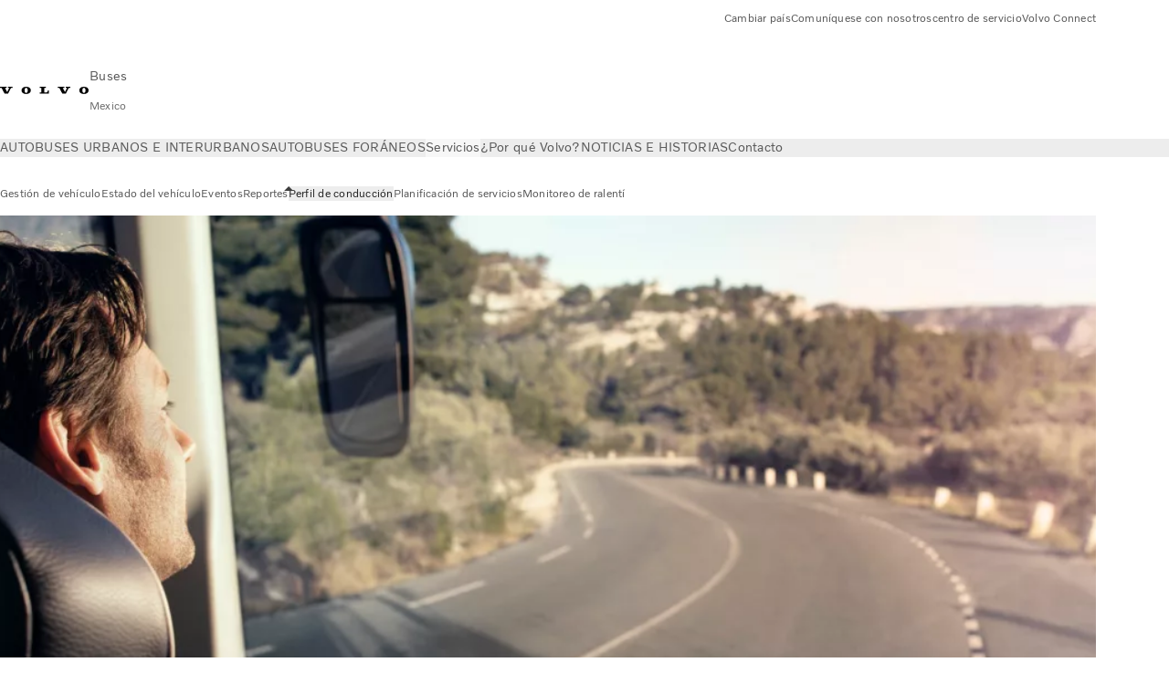

--- FILE ---
content_type: text/html;charset=utf-8
request_url: https://www.volvobuses.com/mx/services/vehicle-management/driving-profile.html
body_size: 19007
content:

<!DOCTYPE HTML>
<html lang="es-MX" data-country="MX">
      <head>
    <meta charset="UTF-8"/>
    <title>Perfil de conducción | Volvo Buses</title>
    
    <meta name="description" content="El perfil de conducción es una herramienta muy útil para identificar acciones que consumen energía y que pueden ser peligrosas. Identifique las áreas en las que el conductor debe tener mayor cuidado."/>
    
    <meta name="viewport" content="width=device-width, initial-scale=1"/>

    
    
    

    

    

    

    
    
<script defer="defer" type="text/javascript" src="/.rum/@adobe/helix-rum-js@%5E2/dist/rum-standalone.js"></script>
<link rel="stylesheet" href="/clientlibs-edge/production/20251211125631/shared/vcdk/publish.css" type="text/css"><script src="/clientlibs-edge/production/20251211125631/shared/vcdk/publish.js" defer></script>





    
    
<script src="/clientlibs-edge/production/20251211125631/shared/vcdk/components.js" defer></script>








    <link rel="preconnect" href="https://cdn.designsystem.volvogroup.com"/>
    <link rel="preconnect" href="https://cdn.designsystem.volvogroup.com" crossorigin/>
    <link href="https://cdn.designsystem.volvogroup.com/2-2-0/css/volvo/typefaces.css" rel="stylesheet"/>



    
    <link rel="preconnect" href="https://fonts.googleapis.com"/>
    <link rel="preconnect" href="https://fonts.gstatic.com" crossorigin/>
    <link href="https://fonts.googleapis.com/css2?family=Noto+Sans:ital,wdth,wght@0,62.5..100,100..900;1,62.5..100,100..900&display=swap" rel="stylesheet"/>

    
    









    
    <meta property="og:title" content="Driving profile in Volvo Connect "/>
<meta property="og:description" content="The way to find energy-consuming and hazardous behavior"/>
<meta property="og:type" content="website"/>
<meta property="og:image" content="https://www.volvobuses.com/content/dam/volvo-buses/markets/master/services/vehicle-management/driving-profile/1200x627-driver-and-road-through-windshield.jpg"/>
<meta property="og:image:alt" content="Picture of a man taken from behind his right shoulder. He’s driving the bus on a road surrounded by Mediterranean looking hills."/>
<meta property="twitter:image" content="https://www.volvobuses.com/content/dam/volvo-buses/markets/master/services/vehicle-management/driving-profile/1200x627-driver-and-road-through-windshield.jpg"/>
<meta property="twitter:image:alt" content="Picture of a man taken from behind his right shoulder. He’s driving the bus on a road surrounded by Mediterranean looking hills."/>




    
    
    
    
<link rel="stylesheet" href="/clientlibs-edge/production/20251211125631/volvo-buses/publish.css" type="text/css">


    
    
    
    
    
    


    

     
    
    
    
    
    

    
    
    
    
    
    
    
    
    

    
    
    
    
    
    

    
    

    <meta name="analytics-pageview" content='{
            "_volvo": {
                "universal": {
                    "generic": {
                        "brand": {
                            "name": "Volvo Buses",
                            "type": "Market",
                            "identifier": "mkt\u002Dvbc\u002Des\u002Dmx",
                            "reportSuite": {
                                "prodList": "volvog224234,volvogvcbus,volvogvc",
                                "stagingList": "volvogvgaemstaging"
                            }
                        }
                    },
                    "web": {
                        "page": {
                            "category": "\/conf\/volvo\/settings\/wcm\/templates\/templates\u002Dvolvo\u002Dbuses\/volvo\u002Dcontent",
                            "language": "Spanish",
                            "country": "Mexico",
                            "templateLocation": "\/conf\/volvo\/settings\/wcm\/templates\/templates\u002Dvolvo\u002Dbuses\/volvo\u002Dcontent",
                            "contentLocation": "\/content\/volvo\u002Dbuses\/mexico\/mx\/services\/vehicle\u002Dmanagement\/driving\u002Dprofile",
                            "publishDate": "2022\u002D04\u002D28T11:21:35.221Z",
                            "tags": "undefined",
                            "author": "undefined"
                        }
                    }
                }
            },
            "web" : {
                "webPageDetails" : {
                    "isErrorPage": false,
                    "isHomePage": false,
                    "name": "Perfil de conducción | Volvo Buses",
                    "siteSection": "\/services\/vehicle\u002Dmanagement\/driving\u002Dprofile"
                }
            },
            "environment" : {
                "type": "prod"
            }
        }'/>

    
    <script>
        var dataLayer = {
            pageInfo:    {
                pageName:          "Perfil de conducción",
                pageURL:           location.protocol + "//" + location.host + location.pathname,
                siteType:          "Market",
                siteIdentifier:    "mkt\u002Dvbc\u002Des\u002Dmx",
                contentHierarchy1: "services",
                contentHierarchy2: "vehicle\u002Dmanagement",
                contentHierarchy3: "driving\u002Dprofile"
            },
            contentInfo: {
                publishDate:     "2022\u002D04\u002D28T11:21:35.221Z",
                templateName:    "Volvo Buses Content Page",
                serverName:      ""
            },
            bAInfo: {
                businessArea:           "Volvo Buses",
                division:               "North America",
                region:                 "North America",
                market:                 "Mexico",
                language:               "Spanish",
                lama:                   "es\u002Dmx",
                reportSuiteListProd:    "volvog224234,volvogvcbus,volvogvc",
                reportSuiteListStaging: "volvogvgaemstaging"
            }
        };
    </script>
    
    <script></script>
    
    
    
    
<script src="/clientlibs-edge/production/20251211125631/shared/components/structure/analytics-pageview.js"></script>


    
    
    
<script src="/etc.clientlibs/core/wcm/components/commons/datalayer/v1/clientlibs/core.wcm.components.commons.datalayer.v1.lc-6e1e9f7e5e2e5885d29bea65710ca169-lc.js" defer></script>


    
    
    
<script src="/clientlibs-edge/production/20251211125631/shared/components/structure/analytics-scroll.js" defer></script>




    
    
    

    

    


        <script type="text/javascript" src="//assets.adobedtm.com/afa9a4d5289e/faf6f661fafd/launch-8b0de190541d.min.js" async></script>


    
    
    

    
    
        
    
<script src="/clientlibs-edge/production/20251211125631/shared/components/structure/head-resource.js"></script>


    

    
        <link data-nc="HeadResource" rel="shortcut icon" href="/etc.clientlibs/volvo/clientlibs/volvo-buses/publish/resources/favicon.ico" type="image/x-icon"/>
        <link data-nc="HeadResource" rel="icon" href="/etc.clientlibs/volvo/clientlibs/volvo-buses/publish/resources/favicon.ico" type="image/x-icon"/>
    


    
    
    

<script>(window.BOOMR_mq=window.BOOMR_mq||[]).push(["addVar",{"rua.upush":"false","rua.cpush":"false","rua.upre":"false","rua.cpre":"false","rua.uprl":"false","rua.cprl":"false","rua.cprf":"false","rua.trans":"","rua.cook":"false","rua.ims":"false","rua.ufprl":"false","rua.cfprl":"false","rua.isuxp":"false","rua.texp":"norulematch","rua.ceh":"false","rua.ueh":"false","rua.ieh.st":"0"}]);</script>
<script>!function(){function o(n,i){if(n&&i)for(var r in i)i.hasOwnProperty(r)&&(void 0===n[r]?n[r]=i[r]:n[r].constructor===Object&&i[r].constructor===Object?o(n[r],i[r]):n[r]=i[r])}try{var n=decodeURIComponent("%7B%22Akamai%22%3A%7B%22enabled%22%3Afalse%7D%7D");if(n.length>0&&window.JSON&&"function"==typeof window.JSON.parse){var i=JSON.parse(n);void 0!==window.BOOMR_config?o(window.BOOMR_config,i):window.BOOMR_config=i}}catch(r){window.console&&"function"==typeof window.console.error&&console.error("mPulse: Could not parse configuration",r)}}();</script>
                              <script>!function(e){var n="https://s.go-mpulse.net/boomerang/";if("False"=="True")e.BOOMR_config=e.BOOMR_config||{},e.BOOMR_config.PageParams=e.BOOMR_config.PageParams||{},e.BOOMR_config.PageParams.pci=!0,n="https://s2.go-mpulse.net/boomerang/";if(window.BOOMR_API_key="NXX7N-DJRW9-REUL2-ULM9J-9C7XH",function(){function e(){if(!o){var e=document.createElement("script");e.id="boomr-scr-as",e.src=window.BOOMR.url,e.async=!0,i.parentNode.appendChild(e),o=!0}}function t(e){o=!0;var n,t,a,r,d=document,O=window;if(window.BOOMR.snippetMethod=e?"if":"i",t=function(e,n){var t=d.createElement("script");t.id=n||"boomr-if-as",t.src=window.BOOMR.url,BOOMR_lstart=(new Date).getTime(),e=e||d.body,e.appendChild(t)},!window.addEventListener&&window.attachEvent&&navigator.userAgent.match(/MSIE [67]\./))return window.BOOMR.snippetMethod="s",void t(i.parentNode,"boomr-async");a=document.createElement("IFRAME"),a.src="about:blank",a.title="",a.role="presentation",a.loading="eager",r=(a.frameElement||a).style,r.width=0,r.height=0,r.border=0,r.display="none",i.parentNode.appendChild(a);try{O=a.contentWindow,d=O.document.open()}catch(_){n=document.domain,a.src="javascript:var d=document.open();d.domain='"+n+"';void(0);",O=a.contentWindow,d=O.document.open()}if(n)d._boomrl=function(){this.domain=n,t()},d.write("<bo"+"dy onload='document._boomrl();'>");else if(O._boomrl=function(){t()},O.addEventListener)O.addEventListener("load",O._boomrl,!1);else if(O.attachEvent)O.attachEvent("onload",O._boomrl);d.close()}function a(e){window.BOOMR_onload=e&&e.timeStamp||(new Date).getTime()}if(!window.BOOMR||!window.BOOMR.version&&!window.BOOMR.snippetExecuted){window.BOOMR=window.BOOMR||{},window.BOOMR.snippetStart=(new Date).getTime(),window.BOOMR.snippetExecuted=!0,window.BOOMR.snippetVersion=12,window.BOOMR.url=n+"NXX7N-DJRW9-REUL2-ULM9J-9C7XH";var i=document.currentScript||document.getElementsByTagName("script")[0],o=!1,r=document.createElement("link");if(r.relList&&"function"==typeof r.relList.supports&&r.relList.supports("preload")&&"as"in r)window.BOOMR.snippetMethod="p",r.href=window.BOOMR.url,r.rel="preload",r.as="script",r.addEventListener("load",e),r.addEventListener("error",function(){t(!0)}),setTimeout(function(){if(!o)t(!0)},3e3),BOOMR_lstart=(new Date).getTime(),i.parentNode.appendChild(r);else t(!1);if(window.addEventListener)window.addEventListener("load",a,!1);else if(window.attachEvent)window.attachEvent("onload",a)}}(),"400".length>0)if(e&&"performance"in e&&e.performance&&"function"==typeof e.performance.setResourceTimingBufferSize)e.performance.setResourceTimingBufferSize(400);!function(){if(BOOMR=e.BOOMR||{},BOOMR.plugins=BOOMR.plugins||{},!BOOMR.plugins.AK){var n=""=="true"?1:0,t="",a="aokocdaxyydd22lrad5q-f-cd6def7c1-clientnsv4-s.akamaihd.net",i="false"=="true"?2:1,o={"ak.v":"39","ak.cp":"447987","ak.ai":parseInt("967127",10),"ak.ol":"0","ak.cr":9,"ak.ipv":4,"ak.proto":"h2","ak.rid":"1448ea4a","ak.r":37607,"ak.a2":n,"ak.m":"dsca","ak.n":"essl","ak.bpcip":"3.148.225.0","ak.cport":49168,"ak.gh":"23.198.5.35","ak.quicv":"","ak.tlsv":"tls1.3","ak.0rtt":"","ak.0rtt.ed":"","ak.csrc":"-","ak.acc":"","ak.t":"1769013499","ak.ak":"hOBiQwZUYzCg5VSAfCLimQ==XTrrjTYU45I4tDhCRfEsgX3/Wz6cyz5hPnOOhWzJf75N1rYTvmwUq0iz+QNN14xVnern2Q1MOOfIgluzi9lMdEkES52Fsnup5V+g/f0c5P++IxCYUjPsZaDS05+xYXmzuj26Uz6jWf/rdpVh+//ajRgJcMM0pk6ZpC5d7nlJZYEhI9CPW8yZDbv1LS7YWE7gt4yfvD0FAztCBqu5CkGzO9zmeR+j6XpkhSF0i1AYR9YTZQpcvGUxVtqmV2/pjQqbywARCId9qpStAHbEshdkqZ3eZZNzAEzKWBLsmyRRDOdTSTdLZGbv3YmuiTK/xZn5pNRVS0Oesa0Mii1VEKdiBm+YmNBqbtorJDyD7xbbdX0b69FQRm9gGda9toL/0edV3TRWbCREmuoD/MpekMf4UFIvQJf0Ply9T1p59ZZ6g1o=","ak.pv":"35","ak.dpoabenc":"","ak.tf":i};if(""!==t)o["ak.ruds"]=t;var r={i:!1,av:function(n){var t="http.initiator";if(n&&(!n[t]||"spa_hard"===n[t]))o["ak.feo"]=void 0!==e.aFeoApplied?1:0,BOOMR.addVar(o)},rv:function(){var e=["ak.bpcip","ak.cport","ak.cr","ak.csrc","ak.gh","ak.ipv","ak.m","ak.n","ak.ol","ak.proto","ak.quicv","ak.tlsv","ak.0rtt","ak.0rtt.ed","ak.r","ak.acc","ak.t","ak.tf"];BOOMR.removeVar(e)}};BOOMR.plugins.AK={akVars:o,akDNSPreFetchDomain:a,init:function(){if(!r.i){var e=BOOMR.subscribe;e("before_beacon",r.av,null,null),e("onbeacon",r.rv,null,null),r.i=!0}return this},is_complete:function(){return!0}}}}()}(window);</script></head>
      <body class="contentpage basepage page basicpage" id="contentpage-b41e6dff6a" data-cmp-data-layer-enabled>
        <div class="vcdk-theme-provider vcdk-theme-provider--main vcdk-theme-volvo" data-vcdk-brand="volvo" data-vcdk-mode="light" themeid="volvo-light">
          
              
          
          
          
              
    
        
    
<link rel="stylesheet" href="/clientlibs-edge/production/20251211125631/shared/components/structure/top-banner.css" type="text/css"><script src="/clientlibs-edge/production/20251211125631/shared/components/structure/top-banner.js" defer></script>


    
    
    
    
    
<script src="/clientlibs-edge/production/20251211125631/shared/components/structure/unsupported-browser.js" defer></script>




<div class="top-banner unsupported-browser hidden" data-nc="TopBanner">
    <div class="container">
        <vcdk-banner themeId="volvo-light" data-nc="UnsupportedBrowser">
            We noticed that you are using a browser that is no longer supported by our system, to enjoy the full Volvo experience consider changing browser
            <vcdk-banner-actions>
                
    
    
    
    

    
    

    
    
        
    
<link rel="stylesheet" href="/clientlibs-edge/production/20251211125631/shared/components/content/button.css" type="text/css">


    

    
    
    
    
        <vcdk-button invert-theme variant="secondary" size="medium" class="top-banner__close">
            Close
        </vcdk-button>
    

            </vcdk-banner-actions>
        </vcdk-banner>
    </div>
</div>


    
    
    
        
    
<link rel="stylesheet" href="/clientlibs-edge/production/20251211125631/shared/components/structure/marketlanguageselector.css" type="text/css"><script src="/clientlibs-edge/production/20251211125631/shared/components/structure/marketlanguageselector.js" defer></script>


    
    <div class="top-banner hidden" data-nc="TopBanner" data-nc-params-TopBanner='{
            "homepagePath": "/content/volvo-buses/mexico/mx"
        }'>
        <div class="container">

        </div>
    </div>




              <div class="header"><header class="header__container container-fullwidth">
    <div class="header__main container" data-nc="Header" data-nc-params-Header='{
             &quot;sticky&quot;: &quot;desktop&quot;
         }'>
        
        <div class="header__brand">
    <div class="header__brand__container">
        
        

    
        
        
            
            
            
            
            
            
            
            
                
    
<script src="/clientlibs-edge/production/20251211125631/shared/components/content/image/image.js" defer></script>


            
            
            
            
            
    
<script src="/etc.clientlibs/core/wcm/components/image/v2/image/clientlibs/site.lc-d31d55e65397b599da9a48a99dd8f4af-lc.js"></script>


        
        
        
        
            
                <div data-cmp-is="image" data-cmp-lazythreshold="0" data-cmp-src="https://assets.volvo.com/is/content/VolvoInformationTechnologyAB/volvo-wm-spread-13?ts=1756363795542&amp;dpr=off" data-cmp-dmimage data-cmp-dmserver="https://assets.volvo.com/is/image/" data-cmp-dmname="VolvoInformationTechnologyAB/volvo-wm-spread-13" data-asset="/content/dam/volvo-buses/markets/master/home/landing/volvo-wm-spread.svg" data-nc="ImageViewer" data-nc-params-ImageViewer='{
                        "assetUrl": "https://assets.volvo.com/is/content/VolvoInformationTechnologyAB/volvo-wm-spread-13?ts=1756363795542&amp;dpr=off",
                        "assetPath": "VolvoInformationTechnologyAB/volvo-wm-spread-13",
                        "imageServer": "https://assets.volvo.com/is/image/",
                        "isZoom": false
                    }' class="img__container  cmp-image" id="image-5ccadddc4f" itemscope itemtype="http://schema.org/ImageObject">
                    
                    <a class="img__link" href="/mx.html" data-cmp-hook-image="link" target="_self">
                        
    
        
        
        <img src="https://assets.volvo.com/is/content/VolvoInformationTechnologyAB/volvo-wm-spread-13?ts=1756363795542&dpr=off" class="img__asset cmp-image__image img__asset__image" itemprop="contentUrl" data-cmp-hook-image="image" alt=""/>
        
    

                        <div class="cmp-image__overlay"></div>
                    </a>
                    
                    
                </div>
            
        

    
    



    


        <div class="header__brand-text">
            <p class="header__company">Buses</p>
            <p class="header__market">Mexico</p>
        </div>
    </div>
</div>

        
        <div class="header__meta ">
    
    
    <div class="header__metanav header__metanav--phone hidden-desktop">
        <ul class="cmp-list">
            
            <li class="cmp-list__item">
                
                
    
    
    
    <vcdk-icon-button button-aria-label="Buscar" variant="tertiary" size="medium" icon="search" class="header__searchIcon">
    </vcdk-icon-button>

            </li>
            
            <li class="cmp-list__item">
                <span data-nc="Link" data-nc-params-link='{&quot;event&quot;: &quot;SIDENAV_OPEN&quot;}'>
                    
                    
    
    
    
    <vcdk-icon-button button-aria-label="Open Menu" variant="tertiary" size="medium" icon="hamburger-menu" class="header__burgerIcon">
    </vcdk-icon-button>

                </span>
            </li>
        </ul>
    </div>
    
    <div class="header__metanav header__metanav--desktop hidden-phone hidden-tablet">
        <div class="header-top-links structurelist list header__toplinks">
    
    



    
    
<script src="/clientlibs-edge/production/20251211125631/shared/components/content/list.js" defer></script>







<div class="list" data-nc="List" data-nc-params-List='{
        "title": ""
     }'>
    <div class="cmp-list--default">
        
        
    
    
        <ul class="cmp-list">
            <li class="cmp-list__item">
                <a class="cmp-list__item-link" href="https://www.volvobuses.com/en/select-market.html" target="_self" data-link-text="Cambiar país">
                    
    <vcdk-system-icon size="24" icon="globe" element-role="presentation" class="cmp-list__item-icon cmp-list__item-icon--start"></vcdk-system-icon>

                    <span class="cmp-list__item-text" data-link-text="Cambiar país">
                        Cambiar país
                    </span>
                </a>
            </li>
        
            <li class="cmp-list__item">
                <a class="cmp-list__item-link" href="https://www.volvobuses.com/mx/contact/contact-us.html" target="_self" data-link-text="Comuníquese con nosotros">
                    
    <vcdk-system-icon size="24" icon="info" element-role="presentation" class="cmp-list__item-icon cmp-list__item-icon--start"></vcdk-system-icon>

                    <span class="cmp-list__item-text" data-link-text="Comuníquese con nosotros">
                        Comuníquese con nosotros
                    </span>
                </a>
            </li>
        
            <li class="cmp-list__item">
                <a class="cmp-list__item-link" href="https://www.volvobuses.com/mx/contact/service-centres.html" target="_self" data-link-text="centro de servicio">
                    
    <vcdk-system-icon size="24" icon="geopin" element-role="presentation" class="cmp-list__item-icon cmp-list__item-icon--start"></vcdk-system-icon>

                    <span class="cmp-list__item-text" data-link-text="centro de servicio">
                        centro de servicio
                    </span>
                </a>
            </li>
        
            <li class="cmp-list__item">
                <a class="cmp-list__item-link" href="https://buses.volvoconnect.com/" target="_blank" data-link-text="Volvo Connect" rel="noopener">
                    
    <vcdk-system-icon size="24" icon="user" element-role="presentation" class="cmp-list__item-icon cmp-list__item-icon--start"></vcdk-system-icon>

                    <span class="cmp-list__item-text" data-link-text="Volvo Connect">
                        Volvo Connect
                    </span>
                </a>
            </li>
        </ul>
    

    </div>
    
    <div class="cmp-list--accordion">
        <details class="cmp-list__details">
            <summary class="cmp-list__title">
                
                
            </summary>
            
    
    
        <ul class="cmp-list">
            <li class="cmp-list__item">
                <a class="cmp-list__item-link" href="https://www.volvobuses.com/en/select-market.html" target="_self" data-link-text="Cambiar país">
                    
    <vcdk-system-icon size="24" icon="globe" element-role="presentation" class="cmp-list__item-icon cmp-list__item-icon--start"></vcdk-system-icon>

                    <span class="cmp-list__item-text" data-link-text="Cambiar país">
                        Cambiar país
                    </span>
                </a>
            </li>
        
            <li class="cmp-list__item">
                <a class="cmp-list__item-link" href="https://www.volvobuses.com/mx/contact/contact-us.html" target="_self" data-link-text="Comuníquese con nosotros">
                    
    <vcdk-system-icon size="24" icon="info" element-role="presentation" class="cmp-list__item-icon cmp-list__item-icon--start"></vcdk-system-icon>

                    <span class="cmp-list__item-text" data-link-text="Comuníquese con nosotros">
                        Comuníquese con nosotros
                    </span>
                </a>
            </li>
        
            <li class="cmp-list__item">
                <a class="cmp-list__item-link" href="https://www.volvobuses.com/mx/contact/service-centres.html" target="_self" data-link-text="centro de servicio">
                    
    <vcdk-system-icon size="24" icon="geopin" element-role="presentation" class="cmp-list__item-icon cmp-list__item-icon--start"></vcdk-system-icon>

                    <span class="cmp-list__item-text" data-link-text="centro de servicio">
                        centro de servicio
                    </span>
                </a>
            </li>
        
            <li class="cmp-list__item">
                <a class="cmp-list__item-link" href="https://buses.volvoconnect.com/" target="_blank" data-link-text="Volvo Connect" rel="noopener">
                    
    <vcdk-system-icon size="24" icon="user" element-role="presentation" class="cmp-list__item-icon cmp-list__item-icon--start"></vcdk-system-icon>

                    <span class="cmp-list__item-text" data-link-text="Volvo Connect">
                        Volvo Connect
                    </span>
                </a>
            </li>
        </ul>
    

        </details>
    </div>
</div>

    

</div>

    </div>
</div>

        
        

    <div class="header__search" hidden aria-hidden="true">
        
    <section class="cmp-search search" role="search" data-cmp-is="search" data-cmp-min-length="10000" data-cmp-results-size="10" data-nc="Search" data-cmp-data-layer="{&#34;search-ad57a2f104&#34;:{&#34;@type&#34;:&#34;volvo/base/components/structure/search&#34;}}">
        <form class="cmp-search__form" method="get" data-cmp-results-page="https://www.volvobuses.com/mx/tools/search-result.html" data-cmp-hook-search="form" action="/content/volvo-buses/mexico/mx.searchresults.json/_jcr_content/root/header/search" autocomplete="off">
            <div class="cmp-search__field">
                
    <vcdk-search-field placeholder="Buscar" name="q" input-aria-label="Buscar" id="search-field" icon="search" class="form-field--vcdk-search-field cmp-search__input">
    </vcdk-search-field>

                
            </div>
        </form>
        
<script data-cmp-hook-search="itemTemplate" type="x-template">
    <a class="cmp-search__item" data-cmp-hook-search="item" role="option" aria-selected="false">
        <span class="cmp-search__item-title" data-cmp-hook-search="itemTitle"></span>
    </a>
</script>

    </section>


    
    
<script src="/clientlibs-edge/production/20251211125631/shared/components/structure/search.js" defer></script>




    </div>


    </div>

    
    <div class="header__mainnav" data-nc="Navigation" data-nc-params-navigation='{"i18n": { "overview": "Información general"}}'>
    
        
    
<script src="/clientlibs-edge/production/20251211125631/shared/components/structure/main-navigation.js" defer></script>


    

    <div class="header__mainnav-content">
          <div class="hidden-desktop header__mainnav-topbar">
               <div class="header__toplinks">
                    
                    <div class="header-top-links structurelist list">
    
    



    
    








<div class="list" data-nc="List" data-nc-params-List='{
        "title": ""
     }'>
    <div class="cmp-list--default">
        
        
    
    
        <ul class="cmp-list">
            <li class="cmp-list__item">
                <a class="cmp-list__item-link" href="https://www.volvobuses.com/en/select-market.html" target="_self" data-link-text="Cambiar país">
                    
    <vcdk-system-icon size="24" icon="globe" element-role="presentation" class="cmp-list__item-icon cmp-list__item-icon--start"></vcdk-system-icon>

                    <span class="cmp-list__item-text" data-link-text="Cambiar país">
                        Cambiar país
                    </span>
                </a>
            </li>
        
            <li class="cmp-list__item">
                <a class="cmp-list__item-link" href="https://www.volvobuses.com/mx/contact/contact-us.html" target="_self" data-link-text="Comuníquese con nosotros">
                    
    <vcdk-system-icon size="24" icon="info" element-role="presentation" class="cmp-list__item-icon cmp-list__item-icon--start"></vcdk-system-icon>

                    <span class="cmp-list__item-text" data-link-text="Comuníquese con nosotros">
                        Comuníquese con nosotros
                    </span>
                </a>
            </li>
        
            <li class="cmp-list__item">
                <a class="cmp-list__item-link" href="https://www.volvobuses.com/mx/contact/service-centres.html" target="_self" data-link-text="centro de servicio">
                    
    <vcdk-system-icon size="24" icon="geopin" element-role="presentation" class="cmp-list__item-icon cmp-list__item-icon--start"></vcdk-system-icon>

                    <span class="cmp-list__item-text" data-link-text="centro de servicio">
                        centro de servicio
                    </span>
                </a>
            </li>
        
            <li class="cmp-list__item">
                <a class="cmp-list__item-link" href="https://buses.volvoconnect.com/" target="_blank" data-link-text="Volvo Connect" rel="noopener">
                    
    <vcdk-system-icon size="24" icon="user" element-role="presentation" class="cmp-list__item-icon cmp-list__item-icon--start"></vcdk-system-icon>

                    <span class="cmp-list__item-text" data-link-text="Volvo Connect">
                        Volvo Connect
                    </span>
                </a>
            </li>
        </ul>
    

    </div>
    
    <div class="cmp-list--accordion">
        <details class="cmp-list__details">
            <summary class="cmp-list__title">
                
                
            </summary>
            
    
    
        <ul class="cmp-list">
            <li class="cmp-list__item">
                <a class="cmp-list__item-link" href="https://www.volvobuses.com/en/select-market.html" target="_self" data-link-text="Cambiar país">
                    
    <vcdk-system-icon size="24" icon="globe" element-role="presentation" class="cmp-list__item-icon cmp-list__item-icon--start"></vcdk-system-icon>

                    <span class="cmp-list__item-text" data-link-text="Cambiar país">
                        Cambiar país
                    </span>
                </a>
            </li>
        
            <li class="cmp-list__item">
                <a class="cmp-list__item-link" href="https://www.volvobuses.com/mx/contact/contact-us.html" target="_self" data-link-text="Comuníquese con nosotros">
                    
    <vcdk-system-icon size="24" icon="info" element-role="presentation" class="cmp-list__item-icon cmp-list__item-icon--start"></vcdk-system-icon>

                    <span class="cmp-list__item-text" data-link-text="Comuníquese con nosotros">
                        Comuníquese con nosotros
                    </span>
                </a>
            </li>
        
            <li class="cmp-list__item">
                <a class="cmp-list__item-link" href="https://www.volvobuses.com/mx/contact/service-centres.html" target="_self" data-link-text="centro de servicio">
                    
    <vcdk-system-icon size="24" icon="geopin" element-role="presentation" class="cmp-list__item-icon cmp-list__item-icon--start"></vcdk-system-icon>

                    <span class="cmp-list__item-text" data-link-text="centro de servicio">
                        centro de servicio
                    </span>
                </a>
            </li>
        
            <li class="cmp-list__item">
                <a class="cmp-list__item-link" href="https://buses.volvoconnect.com/" target="_blank" data-link-text="Volvo Connect" rel="noopener">
                    
    <vcdk-system-icon size="24" icon="user" element-role="presentation" class="cmp-list__item-icon cmp-list__item-icon--start"></vcdk-system-icon>

                    <span class="cmp-list__item-text" data-link-text="Volvo Connect">
                        Volvo Connect
                    </span>
                </a>
            </li>
        </ul>
    

        </details>
    </div>
</div>

    

</div>

               </div>
               <div class="header__mainnav-close">
                    
                    
                    <span data-nc="Link" data-nc-params-link='{ &quot;event&quot;: &quot;SIDENAV_CLOSE&quot; }'>
                         
    
    
    
    <vcdk-icon-button button-aria-label="Close Menu" variant="tertiary" size="medium" icon="close" class="header__closeIcon">
    </vcdk-icon-button>

                    </span>
               </div>
          </div>
          
          <div class="main-nav main-navigation navigation container"><nav id="main-navigation-015c879804" class="cmp-navigation" itemscope itemtype="http://schema.org/SiteNavigationElement" data-cmp-data-layer="{&#34;main-navigation-015c879804&#34;:{&#34;@type&#34;:&#34;volvo/base/components/structure/main-navigation&#34;}}">
    <ul class="cmp-navigation__group">
        
    <li class="cmp-navigation__item cmp-navigation__item--level-0">
        
    <a href="/mx/city-and-intercity.html" class="cmp-navigation__item-link" data-breadcrumb="/content/volvo-buses/mexico/mx/city-and-intercity" target="_self">
        
        
        
        
        
        <span class="cmp-navigation__item-link-text">AUTOBUSES URBANOS E INTERURBANOS</span>
        
    <vcdk-system-icon size="16" icon="chevron-down" element-role="presentation" class="cmp-navigation__item-link-icon cmp-navigation__item-link-icon--16"></vcdk-system-icon>

        
    <vcdk-system-icon size="24" icon="chevron-down" element-role="presentation" class="cmp-navigation__item-link-icon cmp-navigation__item-link-icon--24"></vcdk-system-icon>

    </a>
    

        
    <ul class="cmp-navigation__group">
        
    <li class="cmp-navigation__item cmp-navigation__item--level-1">
        
    <a href="/mx/city-and-intercity/buses.html" class="cmp-navigation__item-link" data-breadcrumb="/content/volvo-buses/mexico/mx/city-and-intercity/buses" target="_self">
        
        
        
        
        
        <span class="cmp-navigation__item-link-text">Autobuses</span>
        
    <vcdk-system-icon size="16" icon="chevron-right" element-role="presentation" class="cmp-navigation__item-link-icon cmp-navigation__item-link-icon--16"></vcdk-system-icon>

        
    <vcdk-system-icon size="24" icon="chevron-right" element-role="presentation" class="cmp-navigation__item-link-icon cmp-navigation__item-link-icon--24"></vcdk-system-icon>

    </a>
    

        
    <ul class="cmp-navigation__group">
        
    <li class="cmp-navigation__item cmp-navigation__item--level-2">
        
    <a href="/mx/city-and-intercity/buses/luminus.html" class="cmp-navigation__item-link" data-breadcrumb="/content/volvo-buses/mexico/mx/city-and-intercity/buses/luminus" target="_self">
        
        
        
        
        
        <span class="cmp-navigation__item-link-text">Luminus</span>
        
    <vcdk-system-icon size="16" icon="chevron-right" element-role="presentation" class="cmp-navigation__item-link-icon cmp-navigation__item-link-icon--16"></vcdk-system-icon>

        
    <vcdk-system-icon size="24" icon="chevron-right" element-role="presentation" class="cmp-navigation__item-link-icon cmp-navigation__item-link-icon--24"></vcdk-system-icon>

    </a>
    

        
    </li>

    <li class="cmp-navigation__item cmp-navigation__item--level-2">
        
    <a href="/mx/city-and-intercity/buses/access.html" class="cmp-navigation__item-link" data-breadcrumb="/content/volvo-buses/mexico/mx/city-and-intercity/buses/access" target="_self">
        
        
        
        
        
        <span class="cmp-navigation__item-link-text">Access</span>
        
    <vcdk-system-icon size="16" icon="chevron-right" element-role="presentation" class="cmp-navigation__item-link-icon cmp-navigation__item-link-icon--16"></vcdk-system-icon>

        
    <vcdk-system-icon size="24" icon="chevron-right" element-role="presentation" class="cmp-navigation__item-link-icon cmp-navigation__item-link-icon--24"></vcdk-system-icon>

    </a>
    

        
    </li>

    <li class="cmp-navigation__item cmp-navigation__item--level-2">
        
    <a href="/mx/city-and-intercity/buses/procity.html" class="cmp-navigation__item-link" data-breadcrumb="/content/volvo-buses/mexico/mx/city-and-intercity/buses/procity" target="_self">
        
        
        
        
        
        <span class="cmp-navigation__item-link-text">ProCity </span>
        
    <vcdk-system-icon size="16" icon="chevron-right" element-role="presentation" class="cmp-navigation__item-link-icon cmp-navigation__item-link-icon--16"></vcdk-system-icon>

        
    <vcdk-system-icon size="24" icon="chevron-right" element-role="presentation" class="cmp-navigation__item-link-icon cmp-navigation__item-link-icon--24"></vcdk-system-icon>

    </a>
    

        
    </li>

    <li class="cmp-navigation__item cmp-navigation__item--level-2">
        
    <a href="/mx/city-and-intercity/buses/volvo-7800-electric.html" class="cmp-navigation__item-link" data-breadcrumb="/content/volvo-buses/mexico/mx/city-and-intercity/buses/volvo-7800-electric" target="_self">
        
        
        
        
        
        <span class="cmp-navigation__item-link-text">Volvo 7800 Eléctrico</span>
        
    <vcdk-system-icon size="16" icon="chevron-right" element-role="presentation" class="cmp-navigation__item-link-icon cmp-navigation__item-link-icon--16"></vcdk-system-icon>

        
    <vcdk-system-icon size="24" icon="chevron-right" element-role="presentation" class="cmp-navigation__item-link-icon cmp-navigation__item-link-icon--24"></vcdk-system-icon>

    </a>
    

        
    </li>

        
    </ul>

    </li>

    <li class="cmp-navigation__item cmp-navigation__item--level-1">
        
    <a href="/mx/city-and-intercity/chassis.html" class="cmp-navigation__item-link" data-breadcrumb="/content/volvo-buses/mexico/mx/city-and-intercity/chassis" target="_self">
        
        
        
        
        
        <span class="cmp-navigation__item-link-text">Chasises</span>
        
    <vcdk-system-icon size="16" icon="chevron-right" element-role="presentation" class="cmp-navigation__item-link-icon cmp-navigation__item-link-icon--16"></vcdk-system-icon>

        
    <vcdk-system-icon size="24" icon="chevron-right" element-role="presentation" class="cmp-navigation__item-link-icon cmp-navigation__item-link-icon--24"></vcdk-system-icon>

    </a>
    

        
    <ul class="cmp-navigation__group">
        
    <li class="cmp-navigation__item cmp-navigation__item--level-2">
        
    <a href="/mx/city-and-intercity/chassis/volvo-b8r-le.html" class="cmp-navigation__item-link" data-breadcrumb="/content/volvo-buses/mexico/mx/city-and-intercity/chassis/volvo-b8r-le" target="_self">
        
        
        
        
        
        <span class="cmp-navigation__item-link-text">Volvo B8R/LE</span>
        
    <vcdk-system-icon size="16" icon="chevron-right" element-role="presentation" class="cmp-navigation__item-link-icon cmp-navigation__item-link-icon--16"></vcdk-system-icon>

        
    <vcdk-system-icon size="24" icon="chevron-right" element-role="presentation" class="cmp-navigation__item-link-icon cmp-navigation__item-link-icon--24"></vcdk-system-icon>

    </a>
    

        
    </li>

        
    </ul>

    </li>

    <li class="cmp-navigation__item cmp-navigation__item--level-1">
        
    <a href="/mx/city-and-intercity/buy.html" class="cmp-navigation__item-link" data-breadcrumb="/content/volvo-buses/mexico/mx/city-and-intercity/buy" target="_self">
        
        
        
        
        
        <span class="cmp-navigation__item-link-text">Comprar</span>
        
    <vcdk-system-icon size="16" icon="chevron-right" element-role="presentation" class="cmp-navigation__item-link-icon cmp-navigation__item-link-icon--16"></vcdk-system-icon>

        
    <vcdk-system-icon size="24" icon="chevron-right" element-role="presentation" class="cmp-navigation__item-link-icon cmp-navigation__item-link-icon--24"></vcdk-system-icon>

    </a>
    

        
    <ul class="cmp-navigation__group">
        
    <li class="cmp-navigation__item cmp-navigation__item--level-2">
        
    <a href="/mx/contact/contact-us.html" class="cmp-navigation__item-link" data-breadcrumb="/content/volvo-buses/mexico/mx/contact/contact-us" target="_self">
        
        
        
        
        
        <span class="cmp-navigation__item-link-text">Contactar con ventas</span>
        
    <vcdk-system-icon size="16" icon="chevron-right" element-role="presentation" class="cmp-navigation__item-link-icon cmp-navigation__item-link-icon--16"></vcdk-system-icon>

        
    <vcdk-system-icon size="24" icon="chevron-right" element-role="presentation" class="cmp-navigation__item-link-icon cmp-navigation__item-link-icon--24"></vcdk-system-icon>

    </a>
    

        
    </li>

    <li class="cmp-navigation__item cmp-navigation__item--level-2">
        
    <a href="/mx/contact/service-centres.html" class="cmp-navigation__item-link" data-breadcrumb="/content/volvo-buses/mexico/mx/contact/service-centres" target="_self">
        
        
        
        
        
        <span class="cmp-navigation__item-link-text">Centros de servicio</span>
        
    <vcdk-system-icon size="16" icon="chevron-right" element-role="presentation" class="cmp-navigation__item-link-icon cmp-navigation__item-link-icon--16"></vcdk-system-icon>

        
    <vcdk-system-icon size="24" icon="chevron-right" element-role="presentation" class="cmp-navigation__item-link-icon cmp-navigation__item-link-icon--24"></vcdk-system-icon>

    </a>
    

        
    </li>

    <li class="cmp-navigation__item cmp-navigation__item--level-2">
        
    <a href="/mx/services/financial-services.html" class="cmp-navigation__item-link" data-breadcrumb="/content/volvo-buses/mexico/mx/services/financial-services" target="_self">
        
        
        
        
        
        <span class="cmp-navigation__item-link-text">Servicios financieros</span>
        
    <vcdk-system-icon size="16" icon="chevron-right" element-role="presentation" class="cmp-navigation__item-link-icon cmp-navigation__item-link-icon--16"></vcdk-system-icon>

        
    <vcdk-system-icon size="24" icon="chevron-right" element-role="presentation" class="cmp-navigation__item-link-icon cmp-navigation__item-link-icon--24"></vcdk-system-icon>

    </a>
    

        
    </li>

        
    </ul>

    </li>

    <li class="cmp-navigation__item cmp-navigation__item--level-1">
        
    <a href="/mx/city-and-intercity/bus-rapid-transit.html" class="cmp-navigation__item-link" data-breadcrumb="/content/volvo-buses/mexico/mx/city-and-intercity/bus-rapid-transit" target="_self">
        
        
        
        
        
        <span class="cmp-navigation__item-link-text">Sistema de autobuses de tránsito rápido</span>
        
    <vcdk-system-icon size="16" icon="chevron-right" element-role="presentation" class="cmp-navigation__item-link-icon cmp-navigation__item-link-icon--16"></vcdk-system-icon>

        
    <vcdk-system-icon size="24" icon="chevron-right" element-role="presentation" class="cmp-navigation__item-link-icon cmp-navigation__item-link-icon--24"></vcdk-system-icon>

    </a>
    

        
    </li>

        

    </ul>

    </li>

    <li class="cmp-navigation__item cmp-navigation__item--level-0">
        
    <a href="/mx/coaches.html" class="cmp-navigation__item-link" data-breadcrumb="/content/volvo-buses/mexico/mx/coaches" target="_self">
        
        
        
        
        
        <span class="cmp-navigation__item-link-text">AUTOBUSES FORÁNEOS</span>
        
    <vcdk-system-icon size="16" icon="chevron-down" element-role="presentation" class="cmp-navigation__item-link-icon cmp-navigation__item-link-icon--16"></vcdk-system-icon>

        
    <vcdk-system-icon size="24" icon="chevron-down" element-role="presentation" class="cmp-navigation__item-link-icon cmp-navigation__item-link-icon--24"></vcdk-system-icon>

    </a>
    

        
    <ul class="cmp-navigation__group">
        
    <li class="cmp-navigation__item cmp-navigation__item--level-1">
        
    <a href="/mx/coaches/coaches.html" class="cmp-navigation__item-link" data-breadcrumb="/content/volvo-buses/mexico/mx/coaches/coaches" target="_self">
        
        
        
        
        
        <span class="cmp-navigation__item-link-text">Autobuses</span>
        
    <vcdk-system-icon size="16" icon="chevron-right" element-role="presentation" class="cmp-navigation__item-link-icon cmp-navigation__item-link-icon--16"></vcdk-system-icon>

        
    <vcdk-system-icon size="24" icon="chevron-right" element-role="presentation" class="cmp-navigation__item-link-icon cmp-navigation__item-link-icon--24"></vcdk-system-icon>

    </a>
    

        
    <ul class="cmp-navigation__group">
        
    <li class="cmp-navigation__item cmp-navigation__item--level-2">
        
    <a href="/mx/coaches/coaches/volvo-9800.html" class="cmp-navigation__item-link" data-breadcrumb="/content/volvo-buses/mexico/mx/coaches/coaches/volvo-9800" target="_self">
        
        
        
        
        
        <span class="cmp-navigation__item-link-text">Volvo 9800</span>
        
    <vcdk-system-icon size="16" icon="chevron-right" element-role="presentation" class="cmp-navigation__item-link-icon cmp-navigation__item-link-icon--16"></vcdk-system-icon>

        
    <vcdk-system-icon size="24" icon="chevron-right" element-role="presentation" class="cmp-navigation__item-link-icon cmp-navigation__item-link-icon--24"></vcdk-system-icon>

    </a>
    

        
    </li>

    <li class="cmp-navigation__item cmp-navigation__item--level-2">
        
    <a href="/mx/coaches/coaches/volvo-9800-dd.html" class="cmp-navigation__item-link" data-breadcrumb="/content/volvo-buses/mexico/mx/coaches/coaches/volvo-9800-dd" target="_self">
        
        
        
        
        
        <span class="cmp-navigation__item-link-text">Volvo 9800 Double Decker</span>
        
    <vcdk-system-icon size="16" icon="chevron-right" element-role="presentation" class="cmp-navigation__item-link-icon cmp-navigation__item-link-icon--16"></vcdk-system-icon>

        
    <vcdk-system-icon size="24" icon="chevron-right" element-role="presentation" class="cmp-navigation__item-link-icon cmp-navigation__item-link-icon--24"></vcdk-system-icon>

    </a>
    

        
    </li>

    <li class="cmp-navigation__item cmp-navigation__item--level-2">
        
    <a href="/mx/coaches/coaches/volvo-9700-uscan.html" class="cmp-navigation__item-link" data-breadcrumb="/content/volvo-buses/mexico/mx/coaches/coaches/volvo-9700-uscan" target="_self">
        
        
        
        
        
        <span class="cmp-navigation__item-link-text">Volvo 9700 </span>
        
    <vcdk-system-icon size="16" icon="chevron-right" element-role="presentation" class="cmp-navigation__item-link-icon cmp-navigation__item-link-icon--16"></vcdk-system-icon>

        
    <vcdk-system-icon size="24" icon="chevron-right" element-role="presentation" class="cmp-navigation__item-link-icon cmp-navigation__item-link-icon--24"></vcdk-system-icon>

    </a>
    

        
    </li>

        
    </ul>

    </li>

    <li class="cmp-navigation__item cmp-navigation__item--level-1">
        
    <a href="/mx/coaches/chassis.html" class="cmp-navigation__item-link" data-breadcrumb="/content/volvo-buses/mexico/mx/coaches/chassis" target="_self">
        
        
        
        
        
        <span class="cmp-navigation__item-link-text">Chasises</span>
        
    <vcdk-system-icon size="16" icon="chevron-right" element-role="presentation" class="cmp-navigation__item-link-icon cmp-navigation__item-link-icon--16"></vcdk-system-icon>

        
    <vcdk-system-icon size="24" icon="chevron-right" element-role="presentation" class="cmp-navigation__item-link-icon cmp-navigation__item-link-icon--24"></vcdk-system-icon>

    </a>
    

        
    <ul class="cmp-navigation__group">
        
    <li class="cmp-navigation__item cmp-navigation__item--level-2">
        
    <a href="/mx/coaches/chassis/volvo-b8r.html" class="cmp-navigation__item-link" data-breadcrumb="/content/volvo-buses/mexico/mx/coaches/chassis/volvo-b8r" target="_self">
        
        
        
        
        
        <span class="cmp-navigation__item-link-text">Volvo B8R</span>
        
    <vcdk-system-icon size="16" icon="chevron-right" element-role="presentation" class="cmp-navigation__item-link-icon cmp-navigation__item-link-icon--16"></vcdk-system-icon>

        
    <vcdk-system-icon size="24" icon="chevron-right" element-role="presentation" class="cmp-navigation__item-link-icon cmp-navigation__item-link-icon--24"></vcdk-system-icon>

    </a>
    

        
    </li>

    <li class="cmp-navigation__item cmp-navigation__item--level-2">
        
    <a href="/mx/coaches/chassis/volvo-b13r-mx.html" class="cmp-navigation__item-link" data-breadcrumb="/content/volvo-buses/mexico/mx/coaches/chassis/volvo-b13r-mx" target="_self">
        
        
        
        
        
        <span class="cmp-navigation__item-link-text">Volvo B13R </span>
        
    <vcdk-system-icon size="16" icon="chevron-right" element-role="presentation" class="cmp-navigation__item-link-icon cmp-navigation__item-link-icon--16"></vcdk-system-icon>

        
    <vcdk-system-icon size="24" icon="chevron-right" element-role="presentation" class="cmp-navigation__item-link-icon cmp-navigation__item-link-icon--24"></vcdk-system-icon>

    </a>
    

        
    </li>

        
    </ul>

    </li>

    <li class="cmp-navigation__item cmp-navigation__item--level-1">
        
    <a href="/mx/coaches/buy.html" class="cmp-navigation__item-link" data-breadcrumb="/content/volvo-buses/mexico/mx/coaches/buy" target="_self">
        
        
        
        
        
        <span class="cmp-navigation__item-link-text">Comprar</span>
        
    <vcdk-system-icon size="16" icon="chevron-right" element-role="presentation" class="cmp-navigation__item-link-icon cmp-navigation__item-link-icon--16"></vcdk-system-icon>

        
    <vcdk-system-icon size="24" icon="chevron-right" element-role="presentation" class="cmp-navigation__item-link-icon cmp-navigation__item-link-icon--24"></vcdk-system-icon>

    </a>
    

        
    <ul class="cmp-navigation__group">
        
    <li class="cmp-navigation__item cmp-navigation__item--level-2">
        
    <a href="/mx/contact/contact-us.html" class="cmp-navigation__item-link" data-breadcrumb="/content/volvo-buses/mexico/mx/contact/contact-us" target="_self">
        
        
        
        
        
        <span class="cmp-navigation__item-link-text">Contactar con ventas</span>
        
    <vcdk-system-icon size="16" icon="chevron-right" element-role="presentation" class="cmp-navigation__item-link-icon cmp-navigation__item-link-icon--16"></vcdk-system-icon>

        
    <vcdk-system-icon size="24" icon="chevron-right" element-role="presentation" class="cmp-navigation__item-link-icon cmp-navigation__item-link-icon--24"></vcdk-system-icon>

    </a>
    

        
    </li>

    <li class="cmp-navigation__item cmp-navigation__item--level-2">
        
    <a href="/mx/contact/service-centres.html" class="cmp-navigation__item-link" data-breadcrumb="/content/volvo-buses/mexico/mx/contact/service-centres" target="_self">
        
        
        
        
        
        <span class="cmp-navigation__item-link-text">Centros de servicio</span>
        
    <vcdk-system-icon size="16" icon="chevron-right" element-role="presentation" class="cmp-navigation__item-link-icon cmp-navigation__item-link-icon--16"></vcdk-system-icon>

        
    <vcdk-system-icon size="24" icon="chevron-right" element-role="presentation" class="cmp-navigation__item-link-icon cmp-navigation__item-link-icon--24"></vcdk-system-icon>

    </a>
    

        
    </li>

    <li class="cmp-navigation__item cmp-navigation__item--level-2">
        
    <a href="/mx/coaches/buy/financial-services.html" class="cmp-navigation__item-link" data-breadcrumb="/content/volvo-buses/mexico/mx/coaches/buy/financial-services" target="_self">
        
        
        
        
        
        <span class="cmp-navigation__item-link-text">Servicios financieros</span>
        
    <vcdk-system-icon size="16" icon="chevron-right" element-role="presentation" class="cmp-navigation__item-link-icon cmp-navigation__item-link-icon--16"></vcdk-system-icon>

        
    <vcdk-system-icon size="24" icon="chevron-right" element-role="presentation" class="cmp-navigation__item-link-icon cmp-navigation__item-link-icon--24"></vcdk-system-icon>

    </a>
    

        
    </li>

        
    </ul>

    </li>

        

    </ul>

    </li>

    <li class="cmp-navigation__item cmp-navigation__item--level-0 cmp-navigation__item--active">
        
    <a href="/mx/services.html" aria-current="page" class="cmp-navigation__item-link" data-breadcrumb="/content/volvo-buses/mexico/mx/services" target="_self">
        
        
        
        
        
        <span class="cmp-navigation__item-link-text">Servicios</span>
        
    <vcdk-system-icon size="16" icon="chevron-down" element-role="presentation" class="cmp-navigation__item-link-icon cmp-navigation__item-link-icon--16"></vcdk-system-icon>

        
    <vcdk-system-icon size="24" icon="chevron-down" element-role="presentation" class="cmp-navigation__item-link-icon cmp-navigation__item-link-icon--24"></vcdk-system-icon>

    </a>
    

        
    <ul class="cmp-navigation__group">
        
    <li class="cmp-navigation__item cmp-navigation__item--level-1">
        
    <a href="/mx/services/volvo-connect.html" class="cmp-navigation__item-link" data-breadcrumb="/content/volvo-buses/mexico/mx/services/volvo-connect" target="_self">
        
        
        
        
        
        <span class="cmp-navigation__item-link-text">Volvo Connect</span>
        
    <vcdk-system-icon size="16" icon="chevron-right" element-role="presentation" class="cmp-navigation__item-link-icon cmp-navigation__item-link-icon--16"></vcdk-system-icon>

        
    <vcdk-system-icon size="24" icon="chevron-right" element-role="presentation" class="cmp-navigation__item-link-icon cmp-navigation__item-link-icon--24"></vcdk-system-icon>

    </a>
    

        
    <ul class="cmp-navigation__group">
        
    <li class="cmp-navigation__item cmp-navigation__item--level-2">
        
    <a href="/mx/services/volvo-connect/features.html" class="cmp-navigation__item-link" data-breadcrumb="/content/volvo-buses/mexico/mx/services/volvo-connect/features" target="_self">
        
        
        
        
        
        <span class="cmp-navigation__item-link-text">Características</span>
        
    <vcdk-system-icon size="16" icon="chevron-right" element-role="presentation" class="cmp-navigation__item-link-icon cmp-navigation__item-link-icon--16"></vcdk-system-icon>

        
    <vcdk-system-icon size="24" icon="chevron-right" element-role="presentation" class="cmp-navigation__item-link-icon cmp-navigation__item-link-icon--24"></vcdk-system-icon>

    </a>
    

        
    </li>

    <li class="cmp-navigation__item cmp-navigation__item--level-2">
        
    <a href="/mx/services/volvo-connect/demo.html" class="cmp-navigation__item-link" data-breadcrumb="/content/volvo-buses/mexico/mx/services/volvo-connect/demo" target="_self">
        
        
        
        
        
        <span class="cmp-navigation__item-link-text">Demostración</span>
        
    <vcdk-system-icon size="16" icon="chevron-right" element-role="presentation" class="cmp-navigation__item-link-icon cmp-navigation__item-link-icon--16"></vcdk-system-icon>

        
    <vcdk-system-icon size="24" icon="chevron-right" element-role="presentation" class="cmp-navigation__item-link-icon cmp-navigation__item-link-icon--24"></vcdk-system-icon>

    </a>
    

        
    </li>

        
    </ul>

    </li>

    <li class="cmp-navigation__item cmp-navigation__item--level-1">
        
    <a href="/mx/services/service-and-repairs.html" class="cmp-navigation__item-link" data-breadcrumb="/content/volvo-buses/mexico/mx/services/service-and-repairs" target="_self">
        
        
        
        
        
        <span class="cmp-navigation__item-link-text">Servicio y reparaciones</span>
        
    <vcdk-system-icon size="16" icon="chevron-right" element-role="presentation" class="cmp-navigation__item-link-icon cmp-navigation__item-link-icon--16"></vcdk-system-icon>

        
    <vcdk-system-icon size="24" icon="chevron-right" element-role="presentation" class="cmp-navigation__item-link-icon cmp-navigation__item-link-icon--24"></vcdk-system-icon>

    </a>
    

        
    <ul class="cmp-navigation__group">
        
    <li class="cmp-navigation__item cmp-navigation__item--level-2">
        
    <a href="/mx/services/service-and-repairs/our-service-network.html" class="cmp-navigation__item-link" data-breadcrumb="/content/volvo-buses/mexico/mx/services/service-and-repairs/our-service-network" target="_self">
        
        
        
        
        
        <span class="cmp-navigation__item-link-text">Nuestra red de servicios</span>
        
    <vcdk-system-icon size="16" icon="chevron-right" element-role="presentation" class="cmp-navigation__item-link-icon cmp-navigation__item-link-icon--16"></vcdk-system-icon>

        
    <vcdk-system-icon size="24" icon="chevron-right" element-role="presentation" class="cmp-navigation__item-link-icon cmp-navigation__item-link-icon--24"></vcdk-system-icon>

    </a>
    

        
    </li>

    <li class="cmp-navigation__item cmp-navigation__item--level-2">
        
    <a href="/mx/services/service-and-repairs/service-contracts.html" class="cmp-navigation__item-link" data-breadcrumb="/content/volvo-buses/mexico/mx/services/service-and-repairs/service-contracts" target="_self">
        
        
        
        
        
        <span class="cmp-navigation__item-link-text">Contratos de servicio</span>
        
    <vcdk-system-icon size="16" icon="chevron-right" element-role="presentation" class="cmp-navigation__item-link-icon cmp-navigation__item-link-icon--16"></vcdk-system-icon>

        
    <vcdk-system-icon size="24" icon="chevron-right" element-role="presentation" class="cmp-navigation__item-link-icon cmp-navigation__item-link-icon--24"></vcdk-system-icon>

    </a>
    

        
    </li>

    <li class="cmp-navigation__item cmp-navigation__item--level-2">
        
    <a href="/mx/services/service-and-repairs/refurbishment.html" class="cmp-navigation__item-link" data-breadcrumb="/content/volvo-buses/mexico/mx/services/service-and-repairs/refurbishment" target="_self">
        
        
        
        
        
        <span class="cmp-navigation__item-link-text">Renovación</span>
        
    <vcdk-system-icon size="16" icon="chevron-right" element-role="presentation" class="cmp-navigation__item-link-icon cmp-navigation__item-link-icon--16"></vcdk-system-icon>

        
    <vcdk-system-icon size="24" icon="chevron-right" element-role="presentation" class="cmp-navigation__item-link-icon cmp-navigation__item-link-icon--24"></vcdk-system-icon>

    </a>
    

        
    </li>

    <li class="cmp-navigation__item cmp-navigation__item--level-2">
        
    <a href="/mx/services/service-and-repairs/volvo-bus-parts.html" class="cmp-navigation__item-link" data-breadcrumb="/content/volvo-buses/mexico/mx/services/service-and-repairs/volvo-bus-parts" target="_self">
        
        
        
        
        
        <span class="cmp-navigation__item-link-text">Piezas originales Volvo</span>
        
    <vcdk-system-icon size="16" icon="chevron-right" element-role="presentation" class="cmp-navigation__item-link-icon cmp-navigation__item-link-icon--16"></vcdk-system-icon>

        
    <vcdk-system-icon size="24" icon="chevron-right" element-role="presentation" class="cmp-navigation__item-link-icon cmp-navigation__item-link-icon--24"></vcdk-system-icon>

    </a>
    

        
    </li>

    <li class="cmp-navigation__item cmp-navigation__item--level-2">
        
    <a href="/mx/services/service-and-repairs/workshop-services.html" class="cmp-navigation__item-link" data-breadcrumb="/content/volvo-buses/mexico/mx/services/service-and-repairs/workshop-services" target="_self">
        
        
        
        
        
        <span class="cmp-navigation__item-link-text">Servicios de taller</span>
        
    <vcdk-system-icon size="16" icon="chevron-right" element-role="presentation" class="cmp-navigation__item-link-icon cmp-navigation__item-link-icon--16"></vcdk-system-icon>

        
    <vcdk-system-icon size="24" icon="chevron-right" element-role="presentation" class="cmp-navigation__item-link-icon cmp-navigation__item-link-icon--24"></vcdk-system-icon>

    </a>
    

        
    </li>

    <li class="cmp-navigation__item cmp-navigation__item--level-2">
        
    <a href="/mx/services/service-and-repairs/volvo-action-service.html" class="cmp-navigation__item-link" data-breadcrumb="/content/volvo-buses/mexico/mx/services/service-and-repairs/volvo-action-service" target="_self">
        
        
        
        
        
        <span class="cmp-navigation__item-link-text">VAS – Rescate Carretero</span>
        
    <vcdk-system-icon size="16" icon="chevron-right" element-role="presentation" class="cmp-navigation__item-link-icon cmp-navigation__item-link-icon--16"></vcdk-system-icon>

        
    <vcdk-system-icon size="24" icon="chevron-right" element-role="presentation" class="cmp-navigation__item-link-icon cmp-navigation__item-link-icon--24"></vcdk-system-icon>

    </a>
    

        
    </li>

        
    </ul>

    </li>

    <li class="cmp-navigation__item cmp-navigation__item--level-1 cmp-navigation__item--active">
        
    <a href="/mx/services/vehicle-management.html" aria-current="page" class="cmp-navigation__item-link" data-breadcrumb="/content/volvo-buses/mexico/mx/services/vehicle-management" target="_self">
        
        
        
        
        
        <span class="cmp-navigation__item-link-text">Gestión de vehículo</span>
        
    <vcdk-system-icon size="16" icon="chevron-right" element-role="presentation" class="cmp-navigation__item-link-icon cmp-navigation__item-link-icon--16"></vcdk-system-icon>

        
    <vcdk-system-icon size="24" icon="chevron-right" element-role="presentation" class="cmp-navigation__item-link-icon cmp-navigation__item-link-icon--24"></vcdk-system-icon>

    </a>
    

        
    <ul class="cmp-navigation__group">
        
    <li class="cmp-navigation__item cmp-navigation__item--level-2">
        
    <a href="/mx/services/vehicle-management/vehicle-status.html" class="cmp-navigation__item-link" data-breadcrumb="/content/volvo-buses/mexico/mx/services/vehicle-management/vehicle-status" target="_self">
        
        
        
        
        
        <span class="cmp-navigation__item-link-text">Estado del vehículo</span>
        
    <vcdk-system-icon size="16" icon="chevron-right" element-role="presentation" class="cmp-navigation__item-link-icon cmp-navigation__item-link-icon--16"></vcdk-system-icon>

        
    <vcdk-system-icon size="24" icon="chevron-right" element-role="presentation" class="cmp-navigation__item-link-icon cmp-navigation__item-link-icon--24"></vcdk-system-icon>

    </a>
    

        
    </li>

    <li class="cmp-navigation__item cmp-navigation__item--level-2">
        
    <a href="/mx/services/vehicle-management/events.html" class="cmp-navigation__item-link" data-breadcrumb="/content/volvo-buses/mexico/mx/services/vehicle-management/events" target="_self">
        
        
        
        
        
        <span class="cmp-navigation__item-link-text">Eventos</span>
        
    <vcdk-system-icon size="16" icon="chevron-right" element-role="presentation" class="cmp-navigation__item-link-icon cmp-navigation__item-link-icon--16"></vcdk-system-icon>

        
    <vcdk-system-icon size="24" icon="chevron-right" element-role="presentation" class="cmp-navigation__item-link-icon cmp-navigation__item-link-icon--24"></vcdk-system-icon>

    </a>
    

        
    </li>

    <li class="cmp-navigation__item cmp-navigation__item--level-2">
        
    <a href="/mx/services/vehicle-management/reports.html" class="cmp-navigation__item-link" data-breadcrumb="/content/volvo-buses/mexico/mx/services/vehicle-management/reports" target="_self">
        
        
        
        
        
        <span class="cmp-navigation__item-link-text">Reportes</span>
        
    <vcdk-system-icon size="16" icon="chevron-right" element-role="presentation" class="cmp-navigation__item-link-icon cmp-navigation__item-link-icon--16"></vcdk-system-icon>

        
    <vcdk-system-icon size="24" icon="chevron-right" element-role="presentation" class="cmp-navigation__item-link-icon cmp-navigation__item-link-icon--24"></vcdk-system-icon>

    </a>
    

        
    </li>

    <li class="cmp-navigation__item cmp-navigation__item--level-2 cmp-navigation__item--active">
        
    <a href="/mx/services/vehicle-management/driving-profile.html" aria-current="page" class="cmp-navigation__item-link" data-breadcrumb="/content/volvo-buses/mexico/mx/services/vehicle-management/driving-profile" target="_self">
        
        
        
        
        
        <span class="cmp-navigation__item-link-text">Perfil de conducción</span>
        
    <vcdk-system-icon size="16" icon="chevron-right" element-role="presentation" class="cmp-navigation__item-link-icon cmp-navigation__item-link-icon--16"></vcdk-system-icon>

        
    <vcdk-system-icon size="24" icon="chevron-right" element-role="presentation" class="cmp-navigation__item-link-icon cmp-navigation__item-link-icon--24"></vcdk-system-icon>

    </a>
    

        
    </li>

    <li class="cmp-navigation__item cmp-navigation__item--level-2">
        
    <a href="/mx/services/vehicle-management/service-planning.html" class="cmp-navigation__item-link" data-breadcrumb="/content/volvo-buses/mexico/mx/services/vehicle-management/service-planning" target="_self">
        
        
        
        
        
        <span class="cmp-navigation__item-link-text">Planificación de servicios</span>
        
    <vcdk-system-icon size="16" icon="chevron-right" element-role="presentation" class="cmp-navigation__item-link-icon cmp-navigation__item-link-icon--16"></vcdk-system-icon>

        
    <vcdk-system-icon size="24" icon="chevron-right" element-role="presentation" class="cmp-navigation__item-link-icon cmp-navigation__item-link-icon--24"></vcdk-system-icon>

    </a>
    

        
    </li>

    <li class="cmp-navigation__item cmp-navigation__item--level-2">
        
    <a href="/mx/services/vehicle-management/idless.html" class="cmp-navigation__item-link" data-breadcrumb="/content/volvo-buses/mexico/mx/services/vehicle-management/idless" target="_self">
        
        
        
        
        
        <span class="cmp-navigation__item-link-text">Monitoreo de ralentí</span>
        
    <vcdk-system-icon size="16" icon="chevron-right" element-role="presentation" class="cmp-navigation__item-link-icon cmp-navigation__item-link-icon--16"></vcdk-system-icon>

        
    <vcdk-system-icon size="24" icon="chevron-right" element-role="presentation" class="cmp-navigation__item-link-icon cmp-navigation__item-link-icon--24"></vcdk-system-icon>

    </a>
    

        
    </li>

        
    </ul>

    </li>

    <li class="cmp-navigation__item cmp-navigation__item--level-1">
        
    <a href="/mx/services/zone-management.html" class="cmp-navigation__item-link" data-breadcrumb="/content/volvo-buses/mexico/mx/services/zone-management" target="_self">
        
        
        
        
        
        <span class="cmp-navigation__item-link-text">Gestión de Zonas</span>
        
    <vcdk-system-icon size="16" icon="chevron-right" element-role="presentation" class="cmp-navigation__item-link-icon cmp-navigation__item-link-icon--16"></vcdk-system-icon>

        
    <vcdk-system-icon size="24" icon="chevron-right" element-role="presentation" class="cmp-navigation__item-link-icon cmp-navigation__item-link-icon--24"></vcdk-system-icon>

    </a>
    

        
    <ul class="cmp-navigation__group">
        
    <li class="cmp-navigation__item cmp-navigation__item--level-2">
        
    <a href="/mx/services/zone-management/safety-zones.html" class="cmp-navigation__item-link" data-breadcrumb="/content/volvo-buses/mexico/mx/services/zone-management/safety-zones" target="_self">
        
        
        
        
        
        <span class="cmp-navigation__item-link-text">Zonas de seguridad</span>
        
    <vcdk-system-icon size="16" icon="chevron-right" element-role="presentation" class="cmp-navigation__item-link-icon cmp-navigation__item-link-icon--16"></vcdk-system-icon>

        
    <vcdk-system-icon size="24" icon="chevron-right" element-role="presentation" class="cmp-navigation__item-link-icon cmp-navigation__item-link-icon--24"></vcdk-system-icon>

    </a>
    

        
    </li>

        
    </ul>

    </li>

    <li class="cmp-navigation__item cmp-navigation__item--level-1">
        
    <a href="/mx/services/driver-performance.html" class="cmp-navigation__item-link" data-breadcrumb="/content/volvo-buses/mexico/mx/services/driver-performance" target="_self">
        
        
        
        
        
        <span class="cmp-navigation__item-link-text">Desempeño del conductor</span>
        
    <vcdk-system-icon size="16" icon="chevron-right" element-role="presentation" class="cmp-navigation__item-link-icon cmp-navigation__item-link-icon--16"></vcdk-system-icon>

        
    <vcdk-system-icon size="24" icon="chevron-right" element-role="presentation" class="cmp-navigation__item-link-icon cmp-navigation__item-link-icon--24"></vcdk-system-icon>

    </a>
    

        
    <ul class="cmp-navigation__group">
        
    <li class="cmp-navigation__item cmp-navigation__item--level-2">
        
    <a href="/mx/services/driver-performance/i-coaching.html" class="cmp-navigation__item-link" data-breadcrumb="/content/volvo-buses/mexico/mx/services/driver-performance/i-coaching" target="_self">
        
        
        
        
        
        <span class="cmp-navigation__item-link-text">I-Coaching de Volvo</span>
        
    <vcdk-system-icon size="16" icon="chevron-right" element-role="presentation" class="cmp-navigation__item-link-icon cmp-navigation__item-link-icon--16"></vcdk-system-icon>

        
    <vcdk-system-icon size="24" icon="chevron-right" element-role="presentation" class="cmp-navigation__item-link-icon cmp-navigation__item-link-icon--24"></vcdk-system-icon>

    </a>
    

        
    </li>

    <li class="cmp-navigation__item cmp-navigation__item--level-2">
        
    <a href="/mx/services/driver-performance/driver-handbook.html" class="cmp-navigation__item-link" data-breadcrumb="/content/volvo-buses/mexico/mx/services/driver-performance/driver-handbook" target="_self">
        
        
        
        
        
        <span class="cmp-navigation__item-link-text">Manual del conductor</span>
        
    <vcdk-system-icon size="16" icon="chevron-right" element-role="presentation" class="cmp-navigation__item-link-icon cmp-navigation__item-link-icon--16"></vcdk-system-icon>

        
    <vcdk-system-icon size="24" icon="chevron-right" element-role="presentation" class="cmp-navigation__item-link-icon cmp-navigation__item-link-icon--24"></vcdk-system-icon>

    </a>
    

        
    </li>

    <li class="cmp-navigation__item cmp-navigation__item--level-2">
        
    <a href="/mx/services/driver-performance/fuel-watch.html" class="cmp-navigation__item-link" data-breadcrumb="/content/volvo-buses/mexico/mx/services/driver-performance/fuel-watch" target="_self">
        
        
        
        
        
        <span class="cmp-navigation__item-link-text">Fuel Watch</span>
        
    <vcdk-system-icon size="16" icon="chevron-right" element-role="presentation" class="cmp-navigation__item-link-icon cmp-navigation__item-link-icon--16"></vcdk-system-icon>

        
    <vcdk-system-icon size="24" icon="chevron-right" element-role="presentation" class="cmp-navigation__item-link-icon cmp-navigation__item-link-icon--24"></vcdk-system-icon>

    </a>
    

        
    </li>

    <li class="cmp-navigation__item cmp-navigation__item--level-2">
        
    <a href="/mx/services/driver-performance/gps-navigation.html" class="cmp-navigation__item-link" data-breadcrumb="/content/volvo-buses/mexico/mx/services/driver-performance/gps-navigation" target="_self">
        
        
        
        
        
        <span class="cmp-navigation__item-link-text">Navegación por GPS</span>
        
    <vcdk-system-icon size="16" icon="chevron-right" element-role="presentation" class="cmp-navigation__item-link-icon cmp-navigation__item-link-icon--16"></vcdk-system-icon>

        
    <vcdk-system-icon size="24" icon="chevron-right" element-role="presentation" class="cmp-navigation__item-link-icon cmp-navigation__item-link-icon--24"></vcdk-system-icon>

    </a>
    

        
    </li>

        
    </ul>

    </li>

    <li class="cmp-navigation__item cmp-navigation__item--level-1">
        
    <a href="/mx/services/financial-services.html" class="cmp-navigation__item-link" data-breadcrumb="/content/volvo-buses/mexico/mx/services/financial-services" target="_self">
        
        
        
        
        
        <span class="cmp-navigation__item-link-text">Servicios financieros</span>
        
    <vcdk-system-icon size="16" icon="chevron-right" element-role="presentation" class="cmp-navigation__item-link-icon cmp-navigation__item-link-icon--16"></vcdk-system-icon>

        
    <vcdk-system-icon size="24" icon="chevron-right" element-role="presentation" class="cmp-navigation__item-link-icon cmp-navigation__item-link-icon--24"></vcdk-system-icon>

    </a>
    

        
    </li>

    <li class="cmp-navigation__item cmp-navigation__item--level-1">
        
    <a href="/mx/services/telematics.html" class="cmp-navigation__item-link" data-breadcrumb="/content/volvo-buses/mexico/mx/services/telematics" target="_self">
        
        
        
        
        
        <span class="cmp-navigation__item-link-text">Telemática</span>
        
    <vcdk-system-icon size="16" icon="chevron-right" element-role="presentation" class="cmp-navigation__item-link-icon cmp-navigation__item-link-icon--16"></vcdk-system-icon>

        
    <vcdk-system-icon size="24" icon="chevron-right" element-role="presentation" class="cmp-navigation__item-link-icon cmp-navigation__item-link-icon--24"></vcdk-system-icon>

    </a>
    

        
    </li>

    <li class="cmp-navigation__item cmp-navigation__item--level-1">
        
    <a href="/mx/services/data-access.html" class="cmp-navigation__item-link" data-breadcrumb="/content/volvo-buses/mexico/mx/services/data-access" target="_self">
        
        
        
        
        
        <span class="cmp-navigation__item-link-text">Acceso a los datos</span>
        
    <vcdk-system-icon size="16" icon="chevron-right" element-role="presentation" class="cmp-navigation__item-link-icon cmp-navigation__item-link-icon--16"></vcdk-system-icon>

        
    <vcdk-system-icon size="24" icon="chevron-right" element-role="presentation" class="cmp-navigation__item-link-icon cmp-navigation__item-link-icon--24"></vcdk-system-icon>

    </a>
    

        
    <ul class="cmp-navigation__group">
        
    <li class="cmp-navigation__item cmp-navigation__item--level-2">
        
    <a href="/mx/services/data-access/fms-gateway.html" class="cmp-navigation__item-link" data-breadcrumb="/content/volvo-buses/mexico/mx/services/data-access/fms-gateway" target="_self">
        
        
        
        
        
        <span class="cmp-navigation__item-link-text">Servicio FMS Gateway </span>
        
    <vcdk-system-icon size="16" icon="chevron-right" element-role="presentation" class="cmp-navigation__item-link-icon cmp-navigation__item-link-icon--16"></vcdk-system-icon>

        
    <vcdk-system-icon size="24" icon="chevron-right" element-role="presentation" class="cmp-navigation__item-link-icon cmp-navigation__item-link-icon--24"></vcdk-system-icon>

    </a>
    

        
    </li>

    <li class="cmp-navigation__item cmp-navigation__item--level-2">
        
    <a href="/mx/services/data-access/connect-api.html" class="cmp-navigation__item-link" data-breadcrumb="/content/volvo-buses/mexico/mx/services/data-access/connect-api" target="_self">
        
        
        
        
        
        <span class="cmp-navigation__item-link-text">Servicio Connect API </span>
        
    <vcdk-system-icon size="16" icon="chevron-right" element-role="presentation" class="cmp-navigation__item-link-icon cmp-navigation__item-link-icon--16"></vcdk-system-icon>

        
    <vcdk-system-icon size="24" icon="chevron-right" element-role="presentation" class="cmp-navigation__item-link-icon cmp-navigation__item-link-icon--24"></vcdk-system-icon>

    </a>
    

        
    </li>

        
    </ul>

    </li>

        

    </ul>

    </li>

    <li class="cmp-navigation__item cmp-navigation__item--level-0">
        
    <a href="/mx/why-volvo.html" class="cmp-navigation__item-link" data-breadcrumb="/content/volvo-buses/mexico/mx/why-volvo" target="_self">
        
        
        
        
        
        <span class="cmp-navigation__item-link-text">¿Por qué Volvo?</span>
        
    <vcdk-system-icon size="16" icon="chevron-down" element-role="presentation" class="cmp-navigation__item-link-icon cmp-navigation__item-link-icon--16"></vcdk-system-icon>

        
    <vcdk-system-icon size="24" icon="chevron-down" element-role="presentation" class="cmp-navigation__item-link-icon cmp-navigation__item-link-icon--24"></vcdk-system-icon>

    </a>
    

        
    <ul class="cmp-navigation__group">
        
    <li class="cmp-navigation__item cmp-navigation__item--level-1">
        
    <a href="/mx/why-volvo/about-us.html" class="cmp-navigation__item-link" data-breadcrumb="/content/volvo-buses/mexico/mx/why-volvo/about-us" target="_self">
        
        
        
        
        
        <span class="cmp-navigation__item-link-text">Acerca de nosotros</span>
        
    <vcdk-system-icon size="16" icon="chevron-right" element-role="presentation" class="cmp-navigation__item-link-icon cmp-navigation__item-link-icon--16"></vcdk-system-icon>

        
    <vcdk-system-icon size="24" icon="chevron-right" element-role="presentation" class="cmp-navigation__item-link-icon cmp-navigation__item-link-icon--24"></vcdk-system-icon>

    </a>
    

        
    <ul class="cmp-navigation__group">
        
    <li class="cmp-navigation__item cmp-navigation__item--level-2">
        
    <a href="/mx/why-volvo/about-us/scandinavian-design.html" class="cmp-navigation__item-link" data-breadcrumb="/content/volvo-buses/mexico/mx/why-volvo/about-us/scandinavian-design" target="_self">
        
        
        
        
        
        <span class="cmp-navigation__item-link-text">Diseño</span>
        
    <vcdk-system-icon size="16" icon="chevron-right" element-role="presentation" class="cmp-navigation__item-link-icon cmp-navigation__item-link-icon--16"></vcdk-system-icon>

        
    <vcdk-system-icon size="24" icon="chevron-right" element-role="presentation" class="cmp-navigation__item-link-icon cmp-navigation__item-link-icon--24"></vcdk-system-icon>

    </a>
    

        
    </li>

    <li class="cmp-navigation__item cmp-navigation__item--level-2">
        
    <a href="/mx/why-volvo/about-us/the-power-of-volvo-group.html" class="cmp-navigation__item-link" data-breadcrumb="/content/volvo-buses/mexico/mx/why-volvo/about-us/the-power-of-volvo-group" target="_self">
        
        
        
        
        
        <span class="cmp-navigation__item-link-text">Parte de Volvo Group</span>
        
    <vcdk-system-icon size="16" icon="chevron-right" element-role="presentation" class="cmp-navigation__item-link-icon cmp-navigation__item-link-icon--16"></vcdk-system-icon>

        
    <vcdk-system-icon size="24" icon="chevron-right" element-role="presentation" class="cmp-navigation__item-link-icon cmp-navigation__item-link-icon--24"></vcdk-system-icon>

    </a>
    

        
    </li>

    <li class="cmp-navigation__item cmp-navigation__item--level-2">
        
    <a href="/mx/why-volvo/about-us/our-core-values.html" class="cmp-navigation__item-link" data-breadcrumb="/content/volvo-buses/mexico/mx/why-volvo/about-us/our-core-values" target="_self">
        
        
        
        
        
        <span class="cmp-navigation__item-link-text">Valores fundamentales</span>
        
    <vcdk-system-icon size="16" icon="chevron-right" element-role="presentation" class="cmp-navigation__item-link-icon cmp-navigation__item-link-icon--16"></vcdk-system-icon>

        
    <vcdk-system-icon size="24" icon="chevron-right" element-role="presentation" class="cmp-navigation__item-link-icon cmp-navigation__item-link-icon--24"></vcdk-system-icon>

    </a>
    

        
    </li>

    <li class="cmp-navigation__item cmp-navigation__item--level-2">
        
    <a href="/mx/why-volvo/about-us/our-history.html" class="cmp-navigation__item-link" data-breadcrumb="/content/volvo-buses/mexico/mx/why-volvo/about-us/our-history" target="_self">
        
        
        
        
        
        <span class="cmp-navigation__item-link-text">Nuestra historia</span>
        
    <vcdk-system-icon size="16" icon="chevron-right" element-role="presentation" class="cmp-navigation__item-link-icon cmp-navigation__item-link-icon--16"></vcdk-system-icon>

        
    <vcdk-system-icon size="24" icon="chevron-right" element-role="presentation" class="cmp-navigation__item-link-icon cmp-navigation__item-link-icon--24"></vcdk-system-icon>

    </a>
    

        
    </li>

        
    </ul>

    </li>

    <li class="cmp-navigation__item cmp-navigation__item--level-1">
        
    <a href="/mx/why-volvo/automation-buses.html" class="cmp-navigation__item-link" data-breadcrumb="/content/volvo-buses/mexico/mx/why-volvo/automation-buses" target="_self">
        
        
        
        
        
        <span class="cmp-navigation__item-link-text">Autobuses autónomos</span>
        
    <vcdk-system-icon size="16" icon="chevron-right" element-role="presentation" class="cmp-navigation__item-link-icon cmp-navigation__item-link-icon--16"></vcdk-system-icon>

        
    <vcdk-system-icon size="24" icon="chevron-right" element-role="presentation" class="cmp-navigation__item-link-icon cmp-navigation__item-link-icon--24"></vcdk-system-icon>

    </a>
    

        
    </li>

    <li class="cmp-navigation__item cmp-navigation__item--level-1">
        
    <a href="/mx/why-volvo/connected-buses.html" class="cmp-navigation__item-link" data-breadcrumb="/content/volvo-buses/mexico/mx/why-volvo/connected-buses" target="_self">
        
        
        
        
        
        <span class="cmp-navigation__item-link-text">Autobuses conectados</span>
        
    <vcdk-system-icon size="16" icon="chevron-right" element-role="presentation" class="cmp-navigation__item-link-icon cmp-navigation__item-link-icon--16"></vcdk-system-icon>

        
    <vcdk-system-icon size="24" icon="chevron-right" element-role="presentation" class="cmp-navigation__item-link-icon cmp-navigation__item-link-icon--24"></vcdk-system-icon>

    </a>
    

        
    </li>

    <li class="cmp-navigation__item cmp-navigation__item--level-1">
        
    <a href="/mx/why-volvo/e-mobility.html" class="cmp-navigation__item-link" data-breadcrumb="/content/volvo-buses/mexico/mx/why-volvo/e-mobility" target="_self">
        
        
        
        
        
        <span class="cmp-navigation__item-link-text">Electromovilidad</span>
        
    <vcdk-system-icon size="16" icon="chevron-right" element-role="presentation" class="cmp-navigation__item-link-icon cmp-navigation__item-link-icon--16"></vcdk-system-icon>

        
    <vcdk-system-icon size="24" icon="chevron-right" element-role="presentation" class="cmp-navigation__item-link-icon cmp-navigation__item-link-icon--24"></vcdk-system-icon>

    </a>
    

        
    <ul class="cmp-navigation__group">
        
    <li class="cmp-navigation__item cmp-navigation__item--level-2">
        
    <a href="/mx/why-volvo/e-mobility/city-emission-simulator.html" class="cmp-navigation__item-link" data-breadcrumb="/content/volvo-buses/mexico/mx/why-volvo/e-mobility/city-emission-simulator" target="_self">
        
        
        
        
        
        <span class="cmp-navigation__item-link-text">Simulador de emisiones urbanas </span>
        
    <vcdk-system-icon size="16" icon="chevron-right" element-role="presentation" class="cmp-navigation__item-link-icon cmp-navigation__item-link-icon--16"></vcdk-system-icon>

        
    <vcdk-system-icon size="24" icon="chevron-right" element-role="presentation" class="cmp-navigation__item-link-icon cmp-navigation__item-link-icon--24"></vcdk-system-icon>

    </a>
    

        
    </li>

    <li class="cmp-navigation__item cmp-navigation__item--level-2">
        
    <a href="/mx/why-volvo/e-mobility/electric-buses.html" class="cmp-navigation__item-link" data-breadcrumb="/content/volvo-buses/mexico/mx/why-volvo/e-mobility/electric-buses" target="_self">
        
        
        
        
        
        <span class="cmp-navigation__item-link-text">Autobuses eléctricos</span>
        
    <vcdk-system-icon size="16" icon="chevron-right" element-role="presentation" class="cmp-navigation__item-link-icon cmp-navigation__item-link-icon--16"></vcdk-system-icon>

        
    <vcdk-system-icon size="24" icon="chevron-right" element-role="presentation" class="cmp-navigation__item-link-icon cmp-navigation__item-link-icon--24"></vcdk-system-icon>

    </a>
    

        
    </li>

    <li class="cmp-navigation__item cmp-navigation__item--level-2">
        
    <a href="/mx/why-volvo/e-mobility/turnkey-solution.html" class="cmp-navigation__item-link" data-breadcrumb="/content/volvo-buses/mexico/mx/why-volvo/e-mobility/turnkey-solution" target="_self">
        
        
        
        
        
        <span class="cmp-navigation__item-link-text">Solución llave en mano</span>
        
    <vcdk-system-icon size="16" icon="chevron-right" element-role="presentation" class="cmp-navigation__item-link-icon cmp-navigation__item-link-icon--16"></vcdk-system-icon>

        
    <vcdk-system-icon size="24" icon="chevron-right" element-role="presentation" class="cmp-navigation__item-link-icon cmp-navigation__item-link-icon--24"></vcdk-system-icon>

    </a>
    

        
    </li>

        
    </ul>

    </li>

    <li class="cmp-navigation__item cmp-navigation__item--level-1">
        
    <a href="/mx/why-volvo/sustainability.html" class="cmp-navigation__item-link" data-breadcrumb="/content/volvo-buses/mexico/mx/why-volvo/sustainability" target="_self">
        
        
        
        
        
        <span class="cmp-navigation__item-link-text">Sostenibilidad</span>
        
    <vcdk-system-icon size="16" icon="chevron-right" element-role="presentation" class="cmp-navigation__item-link-icon cmp-navigation__item-link-icon--16"></vcdk-system-icon>

        
    <vcdk-system-icon size="24" icon="chevron-right" element-role="presentation" class="cmp-navigation__item-link-icon cmp-navigation__item-link-icon--24"></vcdk-system-icon>

    </a>
    

        
    </li>

    <li class="cmp-navigation__item cmp-navigation__item--level-1">
        
    <a href="/mx/why-volvo/safety-first.html" class="cmp-navigation__item-link" data-breadcrumb="/content/volvo-buses/mexico/mx/why-volvo/safety-first" target="_self">
        
        
        
        
        
        <span class="cmp-navigation__item-link-text">Seguridad</span>
        
    <vcdk-system-icon size="16" icon="chevron-right" element-role="presentation" class="cmp-navigation__item-link-icon cmp-navigation__item-link-icon--16"></vcdk-system-icon>

        
    <vcdk-system-icon size="24" icon="chevron-right" element-role="presentation" class="cmp-navigation__item-link-icon cmp-navigation__item-link-icon--24"></vcdk-system-icon>

    </a>
    

        
    <ul class="cmp-navigation__group">
        
    <li class="cmp-navigation__item cmp-navigation__item--level-2">
        
    <a href="/mx/why-volvo/safety-first/active-safety.html" class="cmp-navigation__item-link" data-breadcrumb="/content/volvo-buses/mexico/mx/why-volvo/safety-first/active-safety" target="_self">
        
        
        
        
        
        <span class="cmp-navigation__item-link-text">Seguridad activa</span>
        
    <vcdk-system-icon size="16" icon="chevron-right" element-role="presentation" class="cmp-navigation__item-link-icon cmp-navigation__item-link-icon--16"></vcdk-system-icon>

        
    <vcdk-system-icon size="24" icon="chevron-right" element-role="presentation" class="cmp-navigation__item-link-icon cmp-navigation__item-link-icon--24"></vcdk-system-icon>

    </a>
    

        
    </li>

    <li class="cmp-navigation__item cmp-navigation__item--level-2">
        
    <a href="/mx/why-volvo/safety-first/electric-safety.html" class="cmp-navigation__item-link" data-breadcrumb="/content/volvo-buses/mexico/mx/why-volvo/safety-first/electric-safety" target="_self">
        
        
        
        
        
        <span class="cmp-navigation__item-link-text">Seguridad eléctrica</span>
        
    <vcdk-system-icon size="16" icon="chevron-right" element-role="presentation" class="cmp-navigation__item-link-icon cmp-navigation__item-link-icon--16"></vcdk-system-icon>

        
    <vcdk-system-icon size="24" icon="chevron-right" element-role="presentation" class="cmp-navigation__item-link-icon cmp-navigation__item-link-icon--24"></vcdk-system-icon>

    </a>
    

        
    </li>

        
    </ul>

    </li>

        

    </ul>

    </li>

    <li class="cmp-navigation__item cmp-navigation__item--level-0">
        
    <a href="/mx/news-stories.html" class="cmp-navigation__item-link" data-breadcrumb="/content/volvo-buses/mexico/mx/news-stories" target="_self">
        
        
        
        
        
        <span class="cmp-navigation__item-link-text">NOTICIAS E HISTORIAS</span>
        
    <vcdk-system-icon size="16" icon="chevron-right" element-role="presentation" class="cmp-navigation__item-link-icon cmp-navigation__item-link-icon--16"></vcdk-system-icon>

        
    <vcdk-system-icon size="24" icon="chevron-right" element-role="presentation" class="cmp-navigation__item-link-icon cmp-navigation__item-link-icon--24"></vcdk-system-icon>

    </a>
    

        
    </li>

    <li class="cmp-navigation__item cmp-navigation__item--level-0">
        
    <a href="/mx/contact/contact-us.html" class="cmp-navigation__item-link" data-breadcrumb="/content/volvo-buses/mexico/mx/contact/contact-us" target="_self">
        
        
        
        
        
        <span class="cmp-navigation__item-link-text">Contacto</span>
        
    <vcdk-system-icon size="16" icon="chevron-down" element-role="presentation" class="cmp-navigation__item-link-icon cmp-navigation__item-link-icon--16"></vcdk-system-icon>

        
    <vcdk-system-icon size="24" icon="chevron-down" element-role="presentation" class="cmp-navigation__item-link-icon cmp-navigation__item-link-icon--24"></vcdk-system-icon>

    </a>
    

        
    <ul class="cmp-navigation__group">
        
    <li class="cmp-navigation__item cmp-navigation__item--level-1">
        
    <a href="/mx/contact/contact-us.html" class="cmp-navigation__item-link" data-breadcrumb="/content/volvo-buses/mexico/mx/contact/contact-us" target="_self">
        
        
        
        
        
        <span class="cmp-navigation__item-link-text">Comuníquese con nosotros</span>
        
    <vcdk-system-icon size="16" icon="chevron-right" element-role="presentation" class="cmp-navigation__item-link-icon cmp-navigation__item-link-icon--16"></vcdk-system-icon>

        
    <vcdk-system-icon size="24" icon="chevron-right" element-role="presentation" class="cmp-navigation__item-link-icon cmp-navigation__item-link-icon--24"></vcdk-system-icon>

    </a>
    

        
    <ul class="cmp-navigation__group">
        
    <li class="cmp-navigation__item cmp-navigation__item--level-2">
        
    <a href="/mx/contact/contact-us/volvo-action-service.html" class="cmp-navigation__item-link" data-breadcrumb="/content/volvo-buses/mexico/mx/contact/contact-us/volvo-action-service" target="_self">
        
        
        
        
        
        <span class="cmp-navigation__item-link-text">VAS – Rescate Carretero</span>
        
    <vcdk-system-icon size="16" icon="chevron-right" element-role="presentation" class="cmp-navigation__item-link-icon cmp-navigation__item-link-icon--16"></vcdk-system-icon>

        
    <vcdk-system-icon size="24" icon="chevron-right" element-role="presentation" class="cmp-navigation__item-link-icon cmp-navigation__item-link-icon--24"></vcdk-system-icon>

    </a>
    

        
    </li>

        
    </ul>

    </li>

    <li class="cmp-navigation__item cmp-navigation__item--level-1">
        
    <a href="/mx/contact/service-centres.html" class="cmp-navigation__item-link" data-breadcrumb="/content/volvo-buses/mexico/mx/contact/service-centres" target="_self">
        
        
        
        
        
        <span class="cmp-navigation__item-link-text">Centros de servicio</span>
        
    <vcdk-system-icon size="16" icon="chevron-right" element-role="presentation" class="cmp-navigation__item-link-icon cmp-navigation__item-link-icon--16"></vcdk-system-icon>

        
    <vcdk-system-icon size="24" icon="chevron-right" element-role="presentation" class="cmp-navigation__item-link-icon cmp-navigation__item-link-icon--24"></vcdk-system-icon>

    </a>
    

        
    </li>

        

    </ul>

    </li>

        
    </ul>
</nav>

    

</div>

          
    </div>
</div>


    
    <div class="subnav">
    
    
        
    
<script src="/clientlibs-edge/production/20251211125631/shared/components/structure/secondary-navigation.js" defer></script>


    
    <div class="subnav__container container" data-nc="SubNavigation">
        <button class="subnav__title reset-button-styles" aria-haspopup="true" aria-controls="secondary-navigation--secondary-nav" aria-expanded="false">
            <span class="subnav__title-text">Perfil de conducción</span>
            
    <vcdk-system-icon size="16" icon="chevron-down" element-role="presentation" class="subnav__title-icon"></vcdk-system-icon>

        </button>
        <nav class="cmp__navigation subnav__list" id="secondary-navigation--secondary-nav" role="navigation" itemscope itemtype="http://schema.org/SiteNavigationElement">
    <ul class="cmp-navigation__group">
        
    
        <li class="cmp-navigation__item cmp-navigation__item-parent">
            
    <a href="/mx/services/vehicle-management.html" title="Gestión de vehículo" class="cmp-navigation__item-link" data-breadcrumb="/content/volvo-buses/mexico/mx/services/vehicle-management" target="_self">Gestión de vehículo</a>

            
        </li>
    

    
        
    
        <li class="cmp-navigation__item ">
            
    <a href="/mx/services/vehicle-management/vehicle-status.html" title="Estado del vehículo" class="cmp-navigation__item-link" data-breadcrumb="/content/volvo-buses/mexico/mx/services/vehicle-management/vehicle-status" target="_self">Estado del vehículo</a>

            
        </li>
    

    
        
    
        <li class="cmp-navigation__item ">
            
    <a href="/mx/services/vehicle-management/events.html" title="Eventos" class="cmp-navigation__item-link" data-breadcrumb="/content/volvo-buses/mexico/mx/services/vehicle-management/events" target="_self">Eventos</a>

            
        </li>
    

    
        
    
        <li class="cmp-navigation__item ">
            
    <a href="/mx/services/vehicle-management/reports.html" title="Reportes" class="cmp-navigation__item-link" data-breadcrumb="/content/volvo-buses/mexico/mx/services/vehicle-management/reports" target="_self">Reportes</a>

            
        </li>
    

    
        
    
        <li class="cmp-navigation__item cmp-navigation__item--active ">
            
    <a href="/mx/services/vehicle-management/driving-profile.html" title="Perfil de conducción" aria-current="page" class="cmp-navigation__item-link" data-breadcrumb="/content/volvo-buses/mexico/mx/services/vehicle-management/driving-profile" target="_self">Perfil de conducción</a>

            
        </li>
    

    
        
    
        <li class="cmp-navigation__item ">
            
    <a href="/mx/services/vehicle-management/service-planning.html" title="Planificación de servicios" class="cmp-navigation__item-link" data-breadcrumb="/content/volvo-buses/mexico/mx/services/vehicle-management/service-planning" target="_self">Planificación de servicios</a>

            
        </li>
    

    
        
    
        <li class="cmp-navigation__item ">
            
    <a href="/mx/services/vehicle-management/idless.html" title="Monitoreo de ralentí" class="cmp-navigation__item-link" data-breadcrumb="/content/volvo-buses/mexico/mx/services/vehicle-management/idless" target="_self">Monitoreo de ralentí</a>

            
        </li>
    

    </ul>
</nav>
    </div>


    


</div>

</header>
</div>

              
    
<script src="/clientlibs-edge/production/20251211125631/shared/components/structure/analytics-redirects.js"></script>


<div data-nc="AnalyticsRedirects"></div>

              



              
<div class="root responsivegrid">


<div class="aem-Grid aem-Grid--12 aem-Grid--default--12 ">
    
    <div class="breadcrumb aem-GridColumn aem-GridColumn--default--12">
</div>
<div class="responsivegrid main-grid aem-GridColumn aem-GridColumn--default--12">


<div class="aem-Grid aem-Grid--12 aem-Grid--tablet--12 aem-Grid--default--12 aem-Grid--phone--12 ">
    
    <div class="image image__fullWidth image__standardHeight aem-GridColumn aem-GridColumn--default--12">

    
        
        
            
            
            
            
            
            
            
            
                
    



            
            
            
            
            
    



        
        
        
        
            
                <div data-cmp-is="image" data-cmp-lazythreshold="0" data-cmp-src="https://assets.volvo.com/is/image/VolvoInformationTechnologyAB/2326x800-driver-and-road-through-windshield?qlt=82&amp;wid=%7B.width%7D&amp;ts=1651048213638&amp;dpr=off&amp;fit=constrain" data-cmp-widths="128,256,512,768,1024,1440,1920,2560,3440,3840" data-cmp-dmimage data-cmp-dmserver="https://assets.volvo.com/is/image/" data-cmp-dmname="VolvoInformationTechnologyAB/2326x800-driver-and-road-through-windshield" data-asset="/content/dam/volvo-buses/markets/master/services/vehicle-management/driving-profile/2326x800-driver-and-road-through-windshield.jpg" data-nc="ImageViewer" data-nc-params-ImageViewer='{
                        "assetUrl": "https://assets.volvo.com/is/image/VolvoInformationTechnologyAB/2326x800-driver-and-road-through-windshield?qlt=82&amp;ts=1651048213638&amp;dpr=off",
                        "assetPath": "VolvoInformationTechnologyAB/2326x800-driver-and-road-through-windshield",
                        "imageServer": "https://assets.volvo.com/is/image/",
                        "isZoom": false
                    }' data-title="Foto de hombre tomada por detrás de su hombro derecho; está conduciendo un autobús en una carretera en el medio de montañas que parecen del Mediterráneo." class="img__container  cmp-image" id="image-58c468ab44" itemscope itemtype="http://schema.org/ImageObject">
                    
                    
                        
    <noscript data-cmp-hook-image="noscript">
        
        <img src="https://assets.volvo.com/is/image/VolvoInformationTechnologyAB/2326x800-driver-and-road-through-windshield?qlt=82&ts=1651048213638&dpr=off" class="img__asset cmp-image__image img__asset__image" itemprop="contentUrl" data-cmp-hook-image="image" alt="Foto de hombre tomada por detrás de su hombro derecho; está conduciendo un autobús en una carretera en el medio de montañas que parecen del Mediterráneo."/>
        
        
    </noscript>

                        <div class="cmp-image__overlay"></div>
                    
                    
                    
                </div>
            
        

    
    



    

</div>
<div class="text margin-top--single margin-bottom--single aem-GridColumn--tablet--10 aem-GridColumn--default--none aem-GridColumn--phone--none aem-GridColumn--tablet--none aem-GridColumn--phone--10 aem-GridColumn aem-GridColumn--offset--phone--1 aem-GridColumn--default--8 aem-GridColumn--offset--default--2 aem-GridColumn--offset--tablet--1">

    
    
    
    

    
    

    
    
        
    
<link rel="stylesheet" href="/clientlibs-edge/production/20251211125631/shared/components/content/text.css" type="text/css">


    

    
    
    
    
<script src="/clientlibs-edge/production/20251211125631/shared/components/content/text.js" defer></script>



  <div class="text__container" data-nc="Text">
      <h1><span class="font-volvo">Perfil de conducción</span></h1>
<p style="	text-align: center;
">En el perfil de conducción, encontrará información extensa sobre la conducción de sus vehículos conectados. Cada dato se registra en un flujo constante de información. Esto constituye un recurso sólido que le permite identificar patrones y anomalías en el desempeño del conductor. También puede analizar los eventos que tuvieron lugar antes de que ocurriera un incidente o una falla técnica.</p>

  </div>
  
    

</div>
<div class="button button--secondary aem-GridColumn aem-GridColumn--default--12">


    
    
<script src="/clientlibs-edge/production/20251211125631/shared/components/content/button.js" defer></script>



<div data-nc="Button" data-nc-params-Button='{
          "analyticsData": {
               "displayText": "Hable con un ejecutivo de ventas",
               "href": "/mx/contact/contact-us.html"
          }
     }'>
    
    
    
    
    
    

    
    

    
    
        
    



    

    
    
    
    <div class="button__base ">
        <vcdk-button variant="secondary" target="_self" size="large" iconend="chevron-right" href="/mx/contact/contact-us.html">
            Hable con un ejecutivo de ventas
        </vcdk-button>
    </div>

</div>

    

</div>
<div class="columncontrol aem-GridColumn aem-GridColumn--default--12">
    
    
    
    

    
    

    
    
        
    
<link rel="stylesheet" href="/clientlibs-edge/production/20251211125631/shared/components/content/columncontrol.css" type="text/css">


    

    
    
<script src="/clientlibs-edge/production/20251211125631/shared/components/content/columncontrol.js" defer></script>


    
    


<section data-nc="ColumnControl" class="columncontrol__base">
    <div class="columncontrol__grid aem-Grid aem-Grid--12 aem-Grid--default--12 row-height--none">
        
        <div class="columncontrol__column aem-GridColumn aem-GridColumn--phone--12 aem-GridColumn--tablet--6 aem-GridColumn--default--6">
            
            <div class="image section">

    
        
        
            
            
            
            
            
            
            
            
                
    



            
            
            
            
            
    



        
        
        
        
            
                <div data-cmp-is="image" data-cmp-lazythreshold="0" data-cmp-src="https://assets.volvo.com/is/image/VolvoInformationTechnologyAB/1860x1050-services-driver-training?qlt=82&amp;wid=%7B.width%7D&amp;ts=1651048213680&amp;dpr=off&amp;fit=constrain" data-cmp-widths="128,256,512,768,1024,1440,1920,2560,3440,3840" data-cmp-dmimage data-cmp-dmserver="https://assets.volvo.com/is/image/" data-cmp-dmname="VolvoInformationTechnologyAB/1860x1050-services-driver-training" data-asset="/content/dam/volvo-buses/markets/master/services/vehicle-management/driving-profile/1860x1050-services-driver-training.jpg" data-nc="ImageViewer" data-nc-params-ImageViewer='{
                        "assetUrl": "https://assets.volvo.com/is/image/VolvoInformationTechnologyAB/1860x1050-services-driver-training?qlt=82&amp;ts=1651048213680&amp;dpr=off",
                        "assetPath": "VolvoInformationTechnologyAB/1860x1050-services-driver-training",
                        "imageServer": "https://assets.volvo.com/is/image/",
                        "isZoom": false
                    }' data-title="Hombre conduciendo un autobús" class="img__container  cmp-image" id="image-e14f03310b" itemscope itemtype="http://schema.org/ImageObject">
                    
                    
                        
    <noscript data-cmp-hook-image="noscript">
        
        <img src="https://assets.volvo.com/is/image/VolvoInformationTechnologyAB/1860x1050-services-driver-training?qlt=82&ts=1651048213680&dpr=off" class="img__asset cmp-image__image img__asset__image" itemprop="contentUrl" data-cmp-hook-image="image" alt="Hombre conduciendo un autobús"/>
        
        
    </noscript>

                        <div class="cmp-image__overlay"></div>
                    
                    
                    
                </div>
            
        

    
    



    

</div>


        </div>
<div class="columncontrol__column aem-GridColumn aem-GridColumn--phone--12 aem-GridColumn--tablet--6 aem-GridColumn--default--6">
            
            <div class="text margin-top--single margin-bottom--single section">

    
    
    
    

    
    

    
    
        
    



    

    
    
    
    




  <div class="text__container" data-nc="Text">
      <h3 style="	text-align: left;
">Mejore la seguridad y proteja el medioambiente</h3>
<p>El perfil de conducción es un herramienta potente para identificar acciones que consuman energía o que resulten peligrosas. También le permite identificar las partes de la carretera en las que el conductor debe tener mayor cuidado. Ha quedado demostrado que hacer un seguimiento del desempeño del conductor mejora la comodidad y la seguridad del pasajero, al mismo tiempo que reduce el consumo de combustible y energía.</p>

  </div>
  
    

</div>


        </div>

    </div>
</section>

</div>
<div class="columncontrol aem-GridColumn aem-GridColumn--default--12">
    
    
    
    

    
    

    
    
        
    



    

    
    



    
    


<section data-nc="ColumnControl" class="columncontrol__base">
    <div class="columncontrol__grid aem-Grid aem-Grid--12 aem-Grid--default--12 row-height--none">
        
        <div class="columncontrol__column aem-GridColumn aem-GridColumn--phone--12 aem-GridColumn--tablet--6 aem-GridColumn--default--6">
            
            <div class="text margin-top--single margin-bottom--single section">

    
    
    
    

    
    

    
    
        
    



    

    
    
    
    




  <div class="text__container" data-nc="Text">
      <h3 style="	text-align: left;
">Registro de datos de alta resolución</h3>
<p>El perfil de conducción también es una poderosa herramienta de análisis. Si algo inesperado sucede, los datos registrados en tiempo real muestran, instante por instante, qué ocasionó que se desinflara el neumático o se sobrecalentara el motor.</p>

  </div>
  
    

</div>


        </div>
<div class="columncontrol__column aem-GridColumn aem-GridColumn--phone--12 aem-GridColumn--tablet--6 aem-GridColumn--default--6">
            
            <div class="image section">

    
        
        
            
            
            
            
            
            
            
            
                
    



            
            
            
            
            
    



        
        
        
        
            
                <div data-cmp-is="image" data-cmp-lazythreshold="0" data-cmp-src="https://assets.volvo.com/is/image/VolvoInformationTechnologyAB/1860x1050-instrument-cluster?qlt=82&amp;wid=%7B.width%7D&amp;ts=1651048213709&amp;dpr=off&amp;fit=constrain" data-cmp-widths="128,256,512,768,1024,1440,1920,2560,3440,3840" data-cmp-dmimage data-cmp-dmserver="https://assets.volvo.com/is/image/" data-cmp-dmname="VolvoInformationTechnologyAB/1860x1050-instrument-cluster" data-asset="/content/dam/volvo-buses/markets/master/services/vehicle-management/driving-profile/1860x1050-instrument-cluster.jpg" data-nc="ImageViewer" data-nc-params-ImageViewer='{
                        "assetUrl": "https://assets.volvo.com/is/image/VolvoInformationTechnologyAB/1860x1050-instrument-cluster?qlt=82&amp;ts=1651048213709&amp;dpr=off",
                        "assetPath": "VolvoInformationTechnologyAB/1860x1050-instrument-cluster",
                        "imageServer": "https://assets.volvo.com/is/image/",
                        "isZoom": false
                    }' data-title="Imagen de un tablero" class="img__container  cmp-image" id="image-20721d2e86" itemscope itemtype="http://schema.org/ImageObject">
                    
                    
                        
    <noscript data-cmp-hook-image="noscript">
        
        <img src="https://assets.volvo.com/is/image/VolvoInformationTechnologyAB/1860x1050-instrument-cluster?qlt=82&ts=1651048213709&dpr=off" class="img__asset cmp-image__image img__asset__image" itemprop="contentUrl" data-cmp-hook-image="image" alt="Imagen de un tablero"/>
        
        
    </noscript>

                        <div class="cmp-image__overlay"></div>
                    
                    
                    
                </div>
            
        

    
    



    

</div>


        </div>

    </div>
</section>

</div>
<div class="columncontrol aem-GridColumn aem-GridColumn--default--12">
    
    
    
    

    
    

    
    
        
    



    

    
    



    
    


<section data-nc="ColumnControl" class="columncontrol__base">
    <div class="columncontrol__grid aem-Grid aem-Grid--12 aem-Grid--default--12 row-height--none">
        
        <div class="columncontrol__column aem-GridColumn aem-GridColumn--phone--12 aem-GridColumn--tablet--6 aem-GridColumn--default--6">
            
            <div class="image section">

    
        
        
            
            
            
            
            
            
            
            
                
    



            
            
            
            
            
    



        
        
        
        
            
                <div data-cmp-is="image" data-cmp-lazythreshold="0" data-cmp-src="https://assets.volvo.com/is/image/VolvoInformationTechnologyAB/1860x1050-driving-profile-graph?qlt=82&amp;wid=%7B.width%7D&amp;ts=1651048213725&amp;dpr=off&amp;fit=constrain" data-cmp-widths="128,256,512,768,1024,1440,1920,2560,3440,3840" data-cmp-dmimage data-cmp-dmserver="https://assets.volvo.com/is/image/" data-cmp-dmname="VolvoInformationTechnologyAB/1860x1050-driving-profile-graph" data-asset="/content/dam/volvo-buses/markets/master/services/vehicle-management/driving-profile/1860x1050-driving-profile-graph.jpg" data-nc="ImageViewer" data-nc-params-ImageViewer='{
                        "assetUrl": "https://assets.volvo.com/is/image/VolvoInformationTechnologyAB/1860x1050-driving-profile-graph?qlt=82&amp;ts=1651048213725&amp;dpr=off",
                        "assetPath": "VolvoInformationTechnologyAB/1860x1050-driving-profile-graph",
                        "imageServer": "https://assets.volvo.com/is/image/",
                        "isZoom": false
                    }' data-title="Imagen de un gráfico del perfil de conducción en la interfaz de Volvo Connect" class="img__container  cmp-image" id="image-3f5d12eb00" itemscope itemtype="http://schema.org/ImageObject">
                    
                    
                        
    <noscript data-cmp-hook-image="noscript">
        
        <img src="https://assets.volvo.com/is/image/VolvoInformationTechnologyAB/1860x1050-driving-profile-graph?qlt=82&ts=1651048213725&dpr=off" class="img__asset cmp-image__image img__asset__image" itemprop="contentUrl" data-cmp-hook-image="image" alt="Imagen de un gráfico del perfil de conducción en la interfaz de Volvo Connect"/>
        
        
    </noscript>

                        <div class="cmp-image__overlay"></div>
                    
                    
                    
                </div>
            
        

    
    



    

</div>


        </div>
<div class="columncontrol__column aem-GridColumn aem-GridColumn--phone--12 aem-GridColumn--tablet--6 aem-GridColumn--default--6">
            
            <div class="text margin-top--single margin-bottom--single section">

    
    
    
    

    
    

    
    
        
    



    

    
    
    
    




  <div class="text__container" data-nc="Text">
      <h3 style="	text-align: left;
">Mapas, gráficos y listas</h3>
<p>Existen diversas maneras de simplificar los análisis que realice. Además del mapa de la ruta donde puede ver todos los eventos que ocurrieron en un período determinado, también cuenta con una vista de lista y de gráficos en la que puede combinar parámetros a fin de identificar correlaciones entre datos y encontrar las razones de por qué suceden ciertos eventos.</p>

  </div>
  
    

</div>


        </div>

    </div>
</section>

</div>
<div class="container__base aem-GridColumn aem-GridColumn--default--12"><div data-nc="Container" data-nc-params-Container='{
          "parallax": false,
          "legacyBg": "#E1DFDD",
          "hasBgImage": false
     }' class="container__module ">
     
          
    
<link rel="stylesheet" href="/clientlibs-edge/production/20251211125631/shared/components/content/container.css" type="text/css"><script src="/clientlibs-edge/production/20251211125631/shared/components/content/container.js" defer></script>


          
    



     
     
     
     
     
     
    
    <div id="container-01fdc284df" class="container__main cmp-container  ">
        
        <div class="teaserlist list teaserlistLayout--no-column teaser--layout-right">
    
    
<link rel="stylesheet" href="/clientlibs-edge/production/20251211125631/shared/components/content/teaserlist.css" type="text/css"><script src="/clientlibs-edge/production/20251211125631/shared/components/content/teaserlist.js" defer></script>


    
    
    

    
    

    
    
        
    



    




    
    
    
    
    
        <span class="teaserlist__title--group t-caption-2">Noticias</span>
        <h3 class="teaserlist__title">Latest Press Release</h3>
        <ul data-nc="TeaserList" class="teaserlist__list teaserlist--layout-right">
            
                <li class="cmp-teaser__item">
                    <a class="cmp-teaser__link" href="https://www.volvobuses.com/mx/services/volvo-connect.html" target="_self">
                        
                        
    
    
    
    

    
    

    
    
        
    
<link rel="stylesheet" href="/clientlibs-edge/production/20251211125631/shared/components/content/teaser.css" type="text/css">


    

    
    
    

    
    

    
    
        
    



    




<div class="cmp-teaser">
    
    <div class="cmp-teaser__image">
        <div class="cmp-image" itemtype="http://schema.org/ImageObject" itemscope>
            
            <img src="https://assets.volvo.com/is/image/VolvoInformationTechnologyAB/1860x1050-volvo-connect-woman-on-bridge?size=1280,720&scl=1" class="cmp-image__image" alt="Mujer cruzando un puente sobre un canal de ciudad; dos peatones en la periferia; gráficos superpuestos en la foto" loading="lazy" itemprop="contentUrl"/>
            
            
        </div>
    </div>
    
    <div class="cmp-teaser__overlay"></div>
    <div class="cmp-teaser__overlay--shade"></div>
    
    <div class="cmp-teaser__content">
        
    
    
    
    <h3 class="cmp-teaser__title">
        Volvo Connect.
           
    </h3>

            
    <div class="cmp-teaser__description">Volvo Connect es el portal para sus servicios de Volvo Buses. Todos los servicios conectados, los datos del vehículo y del conductos y los servicios de taller: todos juntos en un solo lugar.</div>

            
                
    
    
    
    <vcdk-link variant="standalone-discreet" title="Volvo Connect" size="medium" iconposition="end" icon="chevron-right" class="cmp-teaser__linkLabel">
        Volvo Connect
    </vcdk-link>

            
    </div>
</div>

    


                    </a>
                </li>
            
        </ul>
    


    

</div>

        
    </div>

</div></div>
<div class="experiencefragment aem-GridColumn aem-GridColumn--default--12">

    
    
<div class="xf-content-height">
    


<div class="aem-Grid aem-Grid--12 aem-Grid--default--12 ">
    
    <div class="responsivegrid main-grid aem-GridColumn aem-GridColumn--default--12">


<div class="aem-Grid aem-Grid--12 aem-Grid--default--12 ">
    
    <div class="container__base aem-GridColumn aem-GridColumn--default--12"><div data-nc="Container" data-nc-params-Container='{
          "parallax": false,
          "legacyBg": "#E1DFDD",
          "hasBgImage": false
     }' class="container__module ">
     
          
    



          
    



     
     
     
     
     
     
    
    <div id="container-11b0c16122" class="container__main cmp-container  ">
        
        <div class="text margin-top--single margin-bottom--single">

    
    
    
    

    
    

    
    
        
    



    

    
    
    
    




  <div class="text__container" data-nc="Text">
      <h2>Comuníquese conmigo acerca de</h2>

  </div>
  
    

</div>
<div class="contactus">
    
    
<link rel="stylesheet" href="/clientlibs-edge/production/20251211125631/shared/components/content/form.css" type="text/css">


    
    
<link rel="stylesheet" href="/clientlibs-edge/production/20251211125631/shared/components/content/contactus.css" type="text/css">


    
    
<script src="/clientlibs-edge/production/20251211125631/shared/components/content/contactus.js" defer></script>




<div class="contactus__container form-component__base" data-nc="ContactUs" data-nc-params-ContactUs='{
          "actionURL"               : "/services/volvo/service/contact-us",
          "successTitle"            : "Gracias",
          "successMsg"              : "#contactus-success",
          "successPrimaryCtaText"   : "OK",
          "successSecondaryCtaText" : "Enviar un nuevo mensaje",
          "ticketTitle"             : "Gracias",
          "ticketMsg"               : "#contactus-ticket",
          "ticketPrimaryCtaText"    : "OK",
          "ticketSecondaryCtaText"  : "Enviar un nuevo mensaje",
          "errorTitle"              : "Error",
          "errorMsg"                : "#contactus-error",
          "errorPrimaryCtaText"     : "Try again",
          "errorSecondaryCtaText"   : "Go back"
      }' data-analytics-form='{
        "type": "contact",
        "destination": "volvobuses-60183@happyfox.net",
        "name": "Volvo Connect "
      }'>

    <form id="Volvo Connect " class="form contactus form-component__form">
        <div class="container__base"><div data-nc="Container" data-nc-params-Container='{
          "parallax": false,
          "legacyBg": "",
          "hasBgImage": false
     }' class="container__module ">
     
          
    



          
    



     
     
     
     
     
     
    
    <div id="container-5e542c898e" class="container__main cmp-container  ">
        
        <div class="options"><div class="form-options form-options--drop-down">
    
    
    
    
    
    
    
    
    
    
    
    
        
        
        
        

        
    
    
    
    
    
    
    <div class="form-field">
        <vcdk-dropdown class="form-field--vcdk-dropdown " size="large" required placeholder="Seleccionar" name="Type of Issue *" label=" " id="topic" data-validity-value-missing="This field is required. Please enter a value">
            
            
            
            
                
                <vcdk-dropdown-option data-email-label="Volvo Connect" selected value="default">
                    Volvo Connect
                </vcdk-dropdown-option>
            
                
                <vcdk-dropdown-option data-email-label="Purchase of new vehicles" value="Purchase of new vehicles">
                    Comprar vehículos nuevos
                </vcdk-dropdown-option>
            
                
                <vcdk-dropdown-option data-email-label="Product information" value="Product information">
                    Información del producto
                </vcdk-dropdown-option>
            
                
                <vcdk-dropdown-option data-email-label="Service and spare parts" value="Service and spare parts">
                    Servicio y refacción 
                </vcdk-dropdown-option>
            
                
                <vcdk-dropdown-option data-email-label="Financial Services" value="Financial Services">
                    Servicios financieros
                </vcdk-dropdown-option>
            
                
                <vcdk-dropdown-option data-email-label="Press and media" value="Press and media">
                    Prensa y medios de comunicación
                </vcdk-dropdown-option>
            
                
                <vcdk-dropdown-option data-email-label="Career" value="Career">
                    Empleos
                </vcdk-dropdown-option>
            
                
                <vcdk-dropdown-option data-email-label="Use of images and videos" value="Use of images and videos">
                    Uso de imágenes y videos
                </vcdk-dropdown-option>
            
                
                <vcdk-dropdown-option data-email-label="Website comments" value="Website comments">
                    Comentarios del sitio web
                </vcdk-dropdown-option>
            
                
                <vcdk-dropdown-option data-email-label="General comments" value="General comments">
                    Comentarios generales
                </vcdk-dropdown-option>
            
        </vcdk-dropdown>
    </div>

    
</div>

    

</div>
<div class="dynamicvalue">
    <input type="hidden" name="pageUrl" value="https://www.volvobuses.com/mx/services/vehicle-management/driving-profile.html"/>



    

</div>
<div class="columncontrol">
    
    
    
    

    
    

    
    
        
    



    

    
    



    
    


<section data-nc="ColumnControl" class="columncontrol__base">
    <div class="columncontrol__grid aem-Grid aem-Grid--12 aem-Grid--default--12 row-height--none">
        
        <div class="columncontrol__column aem-GridColumn aem-GridColumn--phone--12 aem-GridColumn--tablet--6 aem-GridColumn--default--6">
            
            <div class="textfield section">

    
    
    
    
    
    
    
    
    

    

    

    
        
    <div class="form-field">
        <vcdk-text-field class="form-field--vcdk-textfield " id="form-text-908330783" data-validity-value-missing="Mandatory" type="text" tabindex="0" size="large" required name="first name" maxlength="524288" label="Nombre *">
        </vcdk-text-field>
    </div>

    


</div>
<div class="textfield section">

    
    
    
    
    
    
    
    
    

    

    

    
        
    <div class="form-field">
        <vcdk-text-field class="form-field--vcdk-textfield " id="form-text-1509000117" data-validity-value-missing="Mandatory" data-validity-type-mismatch="Enter a valid e-mail address" type="email" tabindex="0" size="large" required name="E-mail" maxlength="524288" label="Correo electrónico  *">
        </vcdk-text-field>
    </div>

    


</div>
<div class="textfield section">

    
    
    
    
    
    
    
    
    

    

    

    
        
    <div class="form-field">
        <vcdk-text-field class="form-field--vcdk-textfield " id="form-text-1325679108" type="text" tabindex="0" size="large" name="Telephone" maxlength="524288" label="Teléfono">
        </vcdk-text-field>
    </div>

    


</div>


        </div>
<div class="columncontrol__column aem-GridColumn aem-GridColumn--phone--12 aem-GridColumn--tablet--6 aem-GridColumn--default--6">
            
            <div class="textfield section">

    
    
    
    
    
    
    
    
    

    

    

    
        
    <div class="form-field">
        <vcdk-text-field class="form-field--vcdk-textfield " id="form-text-1388017155" data-validity-value-missing="Mandatory" type="text" tabindex="0" size="large" required name="Last name" maxlength="524288" label="Apellido *">
        </vcdk-text-field>
    </div>

    


</div>
<div class="textfield section">

    
    
    
    
    
    
    
    
    

    

    

    
        
    <div class="form-field">
        <vcdk-text-field class="form-field--vcdk-textfield " id="form-text-989015820" type="text" tabindex="0" size="large" name="Company name" maxlength="524288" label="Nombre de empresa">
        </vcdk-text-field>
    </div>

    


</div>
<div class="options section"><div class="form-options form-options--drop-down">
    
    
    
    
    
    
    
    
    
    
    
    
        
        
        
        

        
    
    
    
    
    
    
    <div class="form-field">
        <vcdk-dropdown class="form-field--vcdk-dropdown " size="large" required placeholder="Seleccionar" name="Country" label="País*" id="form-options-358080785">
            
            
            
            
                
                
            
                
                <vcdk-dropdown-option value="AF">
                    Afganistán
                </vcdk-dropdown-option>
            
                
                <vcdk-dropdown-option value="AL">
                    Albania
                </vcdk-dropdown-option>
            
                
                <vcdk-dropdown-option value="DE">
                    Alemania
                </vcdk-dropdown-option>
            
                
                <vcdk-dropdown-option value="AD">
                    Andorra
                </vcdk-dropdown-option>
            
                
                <vcdk-dropdown-option value="AO">
                    Angola
                </vcdk-dropdown-option>
            
                
                <vcdk-dropdown-option value="AI">
                    Anguila
                </vcdk-dropdown-option>
            
                
                <vcdk-dropdown-option value="AG">
                    Antigua y Barbuda
                </vcdk-dropdown-option>
            
                
                <vcdk-dropdown-option value="AQ">
                    Antártida
                </vcdk-dropdown-option>
            
                
                <vcdk-dropdown-option value="SA">
                    Arabia Saudita
                </vcdk-dropdown-option>
            
                
                <vcdk-dropdown-option value="DZ">
                    Argelia
                </vcdk-dropdown-option>
            
                
                <vcdk-dropdown-option value="AR">
                    Argentina
                </vcdk-dropdown-option>
            
                
                <vcdk-dropdown-option value="AM">
                    Armenia
                </vcdk-dropdown-option>
            
                
                <vcdk-dropdown-option value="AW">
                    Aruba
                </vcdk-dropdown-option>
            
                
                <vcdk-dropdown-option value="AU">
                    Australia
                </vcdk-dropdown-option>
            
                
                <vcdk-dropdown-option value="AT">
                    Austria
                </vcdk-dropdown-option>
            
                
                <vcdk-dropdown-option value="AZ">
                    Azerbaiyán
                </vcdk-dropdown-option>
            
                
                <vcdk-dropdown-option value="BS">
                    Bahamas
                </vcdk-dropdown-option>
            
                
                <vcdk-dropdown-option value="BD">
                    Bangladés
                </vcdk-dropdown-option>
            
                
                <vcdk-dropdown-option value="BB">
                    Barbados
                </vcdk-dropdown-option>
            
                
                <vcdk-dropdown-option value="BH">
                    Baréin
                </vcdk-dropdown-option>
            
                
                <vcdk-dropdown-option value="BZ">
                    Belice
                </vcdk-dropdown-option>
            
                
                <vcdk-dropdown-option value="BJ">
                    Benín
                </vcdk-dropdown-option>
            
                
                <vcdk-dropdown-option value="BM">
                    Bermudas
                </vcdk-dropdown-option>
            
                
                <vcdk-dropdown-option value="BY">
                    Bielorrusia
                </vcdk-dropdown-option>
            
                
                <vcdk-dropdown-option value="BO">
                    Bolivia
                </vcdk-dropdown-option>
            
                
                <vcdk-dropdown-option value="BA">
                    Bosnia y Herzegovina
                </vcdk-dropdown-option>
            
                
                <vcdk-dropdown-option value="BW">
                    Botsuana
                </vcdk-dropdown-option>
            
                
                <vcdk-dropdown-option value="BR">
                    Brasil
                </vcdk-dropdown-option>
            
                
                <vcdk-dropdown-option value="BN">
                    Brunéi
                </vcdk-dropdown-option>
            
                
                <vcdk-dropdown-option value="BG">
                    Bulgaria
                </vcdk-dropdown-option>
            
                
                <vcdk-dropdown-option value="BF">
                    Burkina Faso
                </vcdk-dropdown-option>
            
                
                <vcdk-dropdown-option value="BI">
                    Burundi
                </vcdk-dropdown-option>
            
                
                <vcdk-dropdown-option value="BT">
                    Bután
                </vcdk-dropdown-option>
            
                
                <vcdk-dropdown-option value="BE">
                    Bélgica
                </vcdk-dropdown-option>
            
                
                <vcdk-dropdown-option value="CV">
                    Cabo Verde
                </vcdk-dropdown-option>
            
                
                <vcdk-dropdown-option value="KH">
                    Camboya
                </vcdk-dropdown-option>
            
                
                <vcdk-dropdown-option value="CM">
                    Camerún
                </vcdk-dropdown-option>
            
                
                <vcdk-dropdown-option value="CA">
                    Canadá
                </vcdk-dropdown-option>
            
                
                <vcdk-dropdown-option value="BQ">
                    Caribe neerlandés
                </vcdk-dropdown-option>
            
                
                <vcdk-dropdown-option value="QA">
                    Catar
                </vcdk-dropdown-option>
            
                
                <vcdk-dropdown-option value="TD">
                    Chad
                </vcdk-dropdown-option>
            
                
                <vcdk-dropdown-option value="CZ">
                    Chequia
                </vcdk-dropdown-option>
            
                
                <vcdk-dropdown-option value="CL">
                    Chile
                </vcdk-dropdown-option>
            
                
                <vcdk-dropdown-option value="CN">
                    China
                </vcdk-dropdown-option>
            
                
                <vcdk-dropdown-option value="CY">
                    Chipre
                </vcdk-dropdown-option>
            
                
                <vcdk-dropdown-option value="VA">
                    Ciudad del Vaticano
                </vcdk-dropdown-option>
            
                
                <vcdk-dropdown-option value="CO">
                    Colombia
                </vcdk-dropdown-option>
            
                
                <vcdk-dropdown-option value="KM">
                    Comoras
                </vcdk-dropdown-option>
            
                
                <vcdk-dropdown-option value="KP">
                    Corea del Norte
                </vcdk-dropdown-option>
            
                
                <vcdk-dropdown-option value="KR">
                    Corea del Sur
                </vcdk-dropdown-option>
            
                
                <vcdk-dropdown-option value="CR">
                    Costa Rica
                </vcdk-dropdown-option>
            
                
                <vcdk-dropdown-option value="HR">
                    Croacia
                </vcdk-dropdown-option>
            
                
                <vcdk-dropdown-option value="CU">
                    Cuba
                </vcdk-dropdown-option>
            
                
                <vcdk-dropdown-option value="CW">
                    Curazao
                </vcdk-dropdown-option>
            
                
                <vcdk-dropdown-option value="CI">
                    Côte d’Ivoire
                </vcdk-dropdown-option>
            
                
                <vcdk-dropdown-option value="DK">
                    Dinamarca
                </vcdk-dropdown-option>
            
                
                <vcdk-dropdown-option value="DM">
                    Dominica
                </vcdk-dropdown-option>
            
                
                <vcdk-dropdown-option value="EC">
                    Ecuador
                </vcdk-dropdown-option>
            
                
                <vcdk-dropdown-option value="EG">
                    Egipto
                </vcdk-dropdown-option>
            
                
                <vcdk-dropdown-option value="SV">
                    El Salvador
                </vcdk-dropdown-option>
            
                
                <vcdk-dropdown-option value="AE">
                    Emiratos Árabes Unidos
                </vcdk-dropdown-option>
            
                
                <vcdk-dropdown-option value="ER">
                    Eritrea
                </vcdk-dropdown-option>
            
                
                <vcdk-dropdown-option value="SK">
                    Eslovaquia
                </vcdk-dropdown-option>
            
                
                <vcdk-dropdown-option value="SI">
                    Eslovenia
                </vcdk-dropdown-option>
            
                
                <vcdk-dropdown-option value="ES">
                    España
                </vcdk-dropdown-option>
            
                
                <vcdk-dropdown-option value="US">
                    Estados Unidos
                </vcdk-dropdown-option>
            
                
                <vcdk-dropdown-option value="EE">
                    Estonia
                </vcdk-dropdown-option>
            
                
                <vcdk-dropdown-option value="SZ">
                    Eswatini
                </vcdk-dropdown-option>
            
                
                <vcdk-dropdown-option value="ET">
                    Etiopía
                </vcdk-dropdown-option>
            
                
                <vcdk-dropdown-option value="PH">
                    Filipinas
                </vcdk-dropdown-option>
            
                
                <vcdk-dropdown-option value="FI">
                    Finlandia
                </vcdk-dropdown-option>
            
                
                <vcdk-dropdown-option value="FJ">
                    Fiyi
                </vcdk-dropdown-option>
            
                
                <vcdk-dropdown-option value="FR">
                    Francia
                </vcdk-dropdown-option>
            
                
                <vcdk-dropdown-option value="GA">
                    Gabón
                </vcdk-dropdown-option>
            
                
                <vcdk-dropdown-option value="GM">
                    Gambia
                </vcdk-dropdown-option>
            
                
                <vcdk-dropdown-option value="GE">
                    Georgia
                </vcdk-dropdown-option>
            
                
                <vcdk-dropdown-option value="GH">
                    Ghana
                </vcdk-dropdown-option>
            
                
                <vcdk-dropdown-option value="GI">
                    Gibraltar
                </vcdk-dropdown-option>
            
                
                <vcdk-dropdown-option value="GD">
                    Granada
                </vcdk-dropdown-option>
            
                
                <vcdk-dropdown-option value="GR">
                    Grecia
                </vcdk-dropdown-option>
            
                
                <vcdk-dropdown-option value="GL">
                    Groenlandia
                </vcdk-dropdown-option>
            
                
                <vcdk-dropdown-option value="GP">
                    Guadalupe
                </vcdk-dropdown-option>
            
                
                <vcdk-dropdown-option value="GU">
                    Guam
                </vcdk-dropdown-option>
            
                
                <vcdk-dropdown-option value="GT">
                    Guatemala
                </vcdk-dropdown-option>
            
                
                <vcdk-dropdown-option value="GF">
                    Guayana Francesa
                </vcdk-dropdown-option>
            
                
                <vcdk-dropdown-option value="GG">
                    Guernsey
                </vcdk-dropdown-option>
            
                
                <vcdk-dropdown-option value="GN">
                    Guinea
                </vcdk-dropdown-option>
            
                
                <vcdk-dropdown-option value="GQ">
                    Guinea Ecuatorial
                </vcdk-dropdown-option>
            
                
                <vcdk-dropdown-option value="GW">
                    Guinea-Bisáu
                </vcdk-dropdown-option>
            
                
                <vcdk-dropdown-option value="GY">
                    Guyana
                </vcdk-dropdown-option>
            
                
                <vcdk-dropdown-option value="HT">
                    Haití
                </vcdk-dropdown-option>
            
                
                <vcdk-dropdown-option value="HN">
                    Honduras
                </vcdk-dropdown-option>
            
                
                <vcdk-dropdown-option value="HU">
                    Hungría
                </vcdk-dropdown-option>
            
                
                <vcdk-dropdown-option value="IN">
                    India
                </vcdk-dropdown-option>
            
                
                <vcdk-dropdown-option value="ID">
                    Indonesia
                </vcdk-dropdown-option>
            
                
                <vcdk-dropdown-option value="IQ">
                    Irak
                </vcdk-dropdown-option>
            
                
                <vcdk-dropdown-option value="IE">
                    Irlanda
                </vcdk-dropdown-option>
            
                
                <vcdk-dropdown-option value="IR">
                    Irán
                </vcdk-dropdown-option>
            
                
                <vcdk-dropdown-option value="BV">
                    Isla Bouvet
                </vcdk-dropdown-option>
            
                
                <vcdk-dropdown-option value="NF">
                    Isla Norfolk
                </vcdk-dropdown-option>
            
                
                <vcdk-dropdown-option value="IM">
                    Isla de Man
                </vcdk-dropdown-option>
            
                
                <vcdk-dropdown-option value="CX">
                    Isla de Navidad
                </vcdk-dropdown-option>
            
                
                <vcdk-dropdown-option value="IS">
                    Islandia
                </vcdk-dropdown-option>
            
                
                <vcdk-dropdown-option value="KY">
                    Islas Caimán
                </vcdk-dropdown-option>
            
                
                <vcdk-dropdown-option value="CC">
                    Islas Cocos
                </vcdk-dropdown-option>
            
                
                <vcdk-dropdown-option value="CK">
                    Islas Cook
                </vcdk-dropdown-option>
            
                
                <vcdk-dropdown-option value="FO">
                    Islas Feroe
                </vcdk-dropdown-option>
            
                
                <vcdk-dropdown-option value="GS">
                    Islas Georgia del Sur y Sandwich del Sur
                </vcdk-dropdown-option>
            
                
                <vcdk-dropdown-option value="HM">
                    Islas Heard y McDonald
                </vcdk-dropdown-option>
            
                
                <vcdk-dropdown-option value="FK">
                    Islas Malvinas
                </vcdk-dropdown-option>
            
                
                <vcdk-dropdown-option value="MP">
                    Islas Marianas del Norte
                </vcdk-dropdown-option>
            
                
                <vcdk-dropdown-option value="MH">
                    Islas Marshall
                </vcdk-dropdown-option>
            
                
                <vcdk-dropdown-option value="PN">
                    Islas Pitcairn
                </vcdk-dropdown-option>
            
                
                <vcdk-dropdown-option value="SB">
                    Islas Salomón
                </vcdk-dropdown-option>
            
                
                <vcdk-dropdown-option value="TC">
                    Islas Turcas y Caicos
                </vcdk-dropdown-option>
            
                
                <vcdk-dropdown-option value="VG">
                    Islas Vírgenes Británicas
                </vcdk-dropdown-option>
            
                
                <vcdk-dropdown-option value="VI">
                    Islas Vírgenes de EE. UU.
                </vcdk-dropdown-option>
            
                
                <vcdk-dropdown-option value="UM">
                    Islas menores alejadas de EE. UU.
                </vcdk-dropdown-option>
            
                
                <vcdk-dropdown-option value="AX">
                    Islas Åland
                </vcdk-dropdown-option>
            
                
                <vcdk-dropdown-option value="IL">
                    Israel
                </vcdk-dropdown-option>
            
                
                <vcdk-dropdown-option value="IT">
                    Italia
                </vcdk-dropdown-option>
            
                
                <vcdk-dropdown-option value="JM">
                    Jamaica
                </vcdk-dropdown-option>
            
                
                <vcdk-dropdown-option value="JP">
                    Japón
                </vcdk-dropdown-option>
            
                
                <vcdk-dropdown-option value="JE">
                    Jersey
                </vcdk-dropdown-option>
            
                
                <vcdk-dropdown-option value="JO">
                    Jordania
                </vcdk-dropdown-option>
            
                
                <vcdk-dropdown-option value="KZ">
                    Kazajistán
                </vcdk-dropdown-option>
            
                
                <vcdk-dropdown-option value="KE">
                    Kenia
                </vcdk-dropdown-option>
            
                
                <vcdk-dropdown-option value="KG">
                    Kirguistán
                </vcdk-dropdown-option>
            
                
                <vcdk-dropdown-option value="KI">
                    Kiribati
                </vcdk-dropdown-option>
            
                
                <vcdk-dropdown-option value="KW">
                    Kuwait
                </vcdk-dropdown-option>
            
                
                <vcdk-dropdown-option value="LA">
                    Laos
                </vcdk-dropdown-option>
            
                
                <vcdk-dropdown-option value="LS">
                    Lesoto
                </vcdk-dropdown-option>
            
                
                <vcdk-dropdown-option value="LV">
                    Letonia
                </vcdk-dropdown-option>
            
                
                <vcdk-dropdown-option value="LR">
                    Liberia
                </vcdk-dropdown-option>
            
                
                <vcdk-dropdown-option value="LY">
                    Libia
                </vcdk-dropdown-option>
            
                
                <vcdk-dropdown-option value="LI">
                    Liechtenstein
                </vcdk-dropdown-option>
            
                
                <vcdk-dropdown-option value="LT">
                    Lituania
                </vcdk-dropdown-option>
            
                
                <vcdk-dropdown-option value="LU">
                    Luxemburgo
                </vcdk-dropdown-option>
            
                
                <vcdk-dropdown-option value="LB">
                    Líbano
                </vcdk-dropdown-option>
            
                
                <vcdk-dropdown-option value="MK">
                    Macedonia del Norte
                </vcdk-dropdown-option>
            
                
                <vcdk-dropdown-option value="MG">
                    Madagascar
                </vcdk-dropdown-option>
            
                
                <vcdk-dropdown-option value="MY">
                    Malasia
                </vcdk-dropdown-option>
            
                
                <vcdk-dropdown-option value="MW">
                    Malaui
                </vcdk-dropdown-option>
            
                
                <vcdk-dropdown-option value="MV">
                    Maldivas
                </vcdk-dropdown-option>
            
                
                <vcdk-dropdown-option value="ML">
                    Malí
                </vcdk-dropdown-option>
            
                
                <vcdk-dropdown-option value="MT">
                    Malta
                </vcdk-dropdown-option>
            
                
                <vcdk-dropdown-option value="MA">
                    Marruecos
                </vcdk-dropdown-option>
            
                
                <vcdk-dropdown-option value="MQ">
                    Martinica
                </vcdk-dropdown-option>
            
                
                <vcdk-dropdown-option value="MU">
                    Mauricio
                </vcdk-dropdown-option>
            
                
                <vcdk-dropdown-option value="MR">
                    Mauritania
                </vcdk-dropdown-option>
            
                
                <vcdk-dropdown-option value="YT">
                    Mayotte
                </vcdk-dropdown-option>
            
                
                <vcdk-dropdown-option value="FM">
                    Micronesia
                </vcdk-dropdown-option>
            
                
                <vcdk-dropdown-option value="MD">
                    Moldavia
                </vcdk-dropdown-option>
            
                
                <vcdk-dropdown-option value="MN">
                    Mongolia
                </vcdk-dropdown-option>
            
                
                <vcdk-dropdown-option value="ME">
                    Montenegro
                </vcdk-dropdown-option>
            
                
                <vcdk-dropdown-option value="MS">
                    Montserrat
                </vcdk-dropdown-option>
            
                
                <vcdk-dropdown-option value="MZ">
                    Mozambique
                </vcdk-dropdown-option>
            
                
                <vcdk-dropdown-option value="MM">
                    Myanmar (Birmania)
                </vcdk-dropdown-option>
            
                
                <vcdk-dropdown-option value="MX">
                    México
                </vcdk-dropdown-option>
            
                
                <vcdk-dropdown-option value="MC">
                    Mónaco
                </vcdk-dropdown-option>
            
                
                <vcdk-dropdown-option value="NA">
                    Namibia
                </vcdk-dropdown-option>
            
                
                <vcdk-dropdown-option value="NR">
                    Nauru
                </vcdk-dropdown-option>
            
                
                <vcdk-dropdown-option value="NP">
                    Nepal
                </vcdk-dropdown-option>
            
                
                <vcdk-dropdown-option value="NI">
                    Nicaragua
                </vcdk-dropdown-option>
            
                
                <vcdk-dropdown-option value="NG">
                    Nigeria
                </vcdk-dropdown-option>
            
                
                <vcdk-dropdown-option value="NU">
                    Niue
                </vcdk-dropdown-option>
            
                
                <vcdk-dropdown-option value="NO">
                    Noruega
                </vcdk-dropdown-option>
            
                
                <vcdk-dropdown-option value="NC">
                    Nueva Caledonia
                </vcdk-dropdown-option>
            
                
                <vcdk-dropdown-option value="NZ">
                    Nueva Zelanda
                </vcdk-dropdown-option>
            
                
                <vcdk-dropdown-option value="NE">
                    Níger
                </vcdk-dropdown-option>
            
                
                <vcdk-dropdown-option value="OM">
                    Omán
                </vcdk-dropdown-option>
            
                
                <vcdk-dropdown-option value="PK">
                    Pakistán
                </vcdk-dropdown-option>
            
                
                <vcdk-dropdown-option value="PW">
                    Palaos
                </vcdk-dropdown-option>
            
                
                <vcdk-dropdown-option value="PA">
                    Panamá
                </vcdk-dropdown-option>
            
                
                <vcdk-dropdown-option value="PG">
                    Papúa Nueva Guinea
                </vcdk-dropdown-option>
            
                
                <vcdk-dropdown-option value="PY">
                    Paraguay
                </vcdk-dropdown-option>
            
                
                <vcdk-dropdown-option value="NL">
                    Países Bajos
                </vcdk-dropdown-option>
            
                
                <vcdk-dropdown-option value="PE">
                    Perú
                </vcdk-dropdown-option>
            
                
                <vcdk-dropdown-option value="PF">
                    Polinesia Francesa
                </vcdk-dropdown-option>
            
                
                <vcdk-dropdown-option value="PL">
                    Polonia
                </vcdk-dropdown-option>
            
                
                <vcdk-dropdown-option value="PT">
                    Portugal
                </vcdk-dropdown-option>
            
                
                <vcdk-dropdown-option value="PR">
                    Puerto Rico
                </vcdk-dropdown-option>
            
                
                <vcdk-dropdown-option value="HK">
                    RAE de Hong Kong (China)
                </vcdk-dropdown-option>
            
                
                <vcdk-dropdown-option value="MO">
                    RAE de Macao (China)
                </vcdk-dropdown-option>
            
                
                <vcdk-dropdown-option value="GB">
                    Reino Unido
                </vcdk-dropdown-option>
            
                
                <vcdk-dropdown-option value="CF">
                    República Centroafricana
                </vcdk-dropdown-option>
            
                
                <vcdk-dropdown-option value="CD">
                    República Democrática del Congo
                </vcdk-dropdown-option>
            
                
                <vcdk-dropdown-option value="DO">
                    República Dominicana
                </vcdk-dropdown-option>
            
                
                <vcdk-dropdown-option value="CG">
                    República del Congo
                </vcdk-dropdown-option>
            
                
                <vcdk-dropdown-option value="RE">
                    Reunión
                </vcdk-dropdown-option>
            
                
                <vcdk-dropdown-option value="RW">
                    Ruanda
                </vcdk-dropdown-option>
            
                
                <vcdk-dropdown-option value="RO">
                    Rumania
                </vcdk-dropdown-option>
            
                
                <vcdk-dropdown-option value="RU">
                    Rusia
                </vcdk-dropdown-option>
            
                
                <vcdk-dropdown-option value="WS">
                    Samoa
                </vcdk-dropdown-option>
            
                
                <vcdk-dropdown-option value="AS">
                    Samoa Americana
                </vcdk-dropdown-option>
            
                
                <vcdk-dropdown-option value="BL">
                    San Bartolomé
                </vcdk-dropdown-option>
            
                
                <vcdk-dropdown-option value="KN">
                    San Cristóbal y Nieves
                </vcdk-dropdown-option>
            
                
                <vcdk-dropdown-option value="SM">
                    San Marino
                </vcdk-dropdown-option>
            
                
                <vcdk-dropdown-option value="MF">
                    San Martín
                </vcdk-dropdown-option>
            
                
                <vcdk-dropdown-option value="PM">
                    San Pedro y Miquelón
                </vcdk-dropdown-option>
            
                
                <vcdk-dropdown-option value="VC">
                    San Vicente y las Granadinas
                </vcdk-dropdown-option>
            
                
                <vcdk-dropdown-option value="SH">
                    Santa Elena
                </vcdk-dropdown-option>
            
                
                <vcdk-dropdown-option value="LC">
                    Santa Lucía
                </vcdk-dropdown-option>
            
                
                <vcdk-dropdown-option value="ST">
                    Santo Tomé y Príncipe
                </vcdk-dropdown-option>
            
                
                <vcdk-dropdown-option value="SN">
                    Senegal
                </vcdk-dropdown-option>
            
                
                <vcdk-dropdown-option value="RS">
                    Serbia
                </vcdk-dropdown-option>
            
                
                <vcdk-dropdown-option value="SC">
                    Seychelles
                </vcdk-dropdown-option>
            
                
                <vcdk-dropdown-option value="SL">
                    Sierra Leona
                </vcdk-dropdown-option>
            
                
                <vcdk-dropdown-option value="SG">
                    Singapur
                </vcdk-dropdown-option>
            
                
                <vcdk-dropdown-option value="SX">
                    Sint Maarten
                </vcdk-dropdown-option>
            
                
                <vcdk-dropdown-option value="SY">
                    Siria
                </vcdk-dropdown-option>
            
                
                <vcdk-dropdown-option value="SO">
                    Somalia
                </vcdk-dropdown-option>
            
                
                <vcdk-dropdown-option value="LK">
                    Sri Lanka
                </vcdk-dropdown-option>
            
                
                <vcdk-dropdown-option value="ZA">
                    Sudáfrica
                </vcdk-dropdown-option>
            
                
                <vcdk-dropdown-option value="SD">
                    Sudán
                </vcdk-dropdown-option>
            
                
                <vcdk-dropdown-option value="SS">
                    Sudán del Sur
                </vcdk-dropdown-option>
            
                
                <vcdk-dropdown-option value="SE">
                    Suecia
                </vcdk-dropdown-option>
            
                
                <vcdk-dropdown-option value="CH">
                    Suiza
                </vcdk-dropdown-option>
            
                
                <vcdk-dropdown-option value="SR">
                    Surinam
                </vcdk-dropdown-option>
            
                
                <vcdk-dropdown-option value="SJ">
                    Svalbard y Jan Mayen
                </vcdk-dropdown-option>
            
                
                <vcdk-dropdown-option value="EH">
                    Sáhara Occidental
                </vcdk-dropdown-option>
            
                
                <vcdk-dropdown-option value="TH">
                    Tailandia
                </vcdk-dropdown-option>
            
                
                <vcdk-dropdown-option value="TW">
                    Taiwán
                </vcdk-dropdown-option>
            
                
                <vcdk-dropdown-option value="TZ">
                    Tanzania
                </vcdk-dropdown-option>
            
                
                <vcdk-dropdown-option value="TJ">
                    Tayikistán
                </vcdk-dropdown-option>
            
                
                <vcdk-dropdown-option value="IO">
                    Territorio Británico del Océano Índico
                </vcdk-dropdown-option>
            
                
                <vcdk-dropdown-option value="TF">
                    Territorios Australes Franceses
                </vcdk-dropdown-option>
            
                
                <vcdk-dropdown-option value="PS">
                    Territorios Palestinos
                </vcdk-dropdown-option>
            
                
                <vcdk-dropdown-option value="TL">
                    Timor-Leste
                </vcdk-dropdown-option>
            
                
                <vcdk-dropdown-option value="TG">
                    Togo
                </vcdk-dropdown-option>
            
                
                <vcdk-dropdown-option value="TK">
                    Tokelau
                </vcdk-dropdown-option>
            
                
                <vcdk-dropdown-option value="TO">
                    Tonga
                </vcdk-dropdown-option>
            
                
                <vcdk-dropdown-option value="TT">
                    Trinidad y Tobago
                </vcdk-dropdown-option>
            
                
                <vcdk-dropdown-option value="TM">
                    Turkmenistán
                </vcdk-dropdown-option>
            
                
                <vcdk-dropdown-option value="TR">
                    Turquía
                </vcdk-dropdown-option>
            
                
                <vcdk-dropdown-option value="TV">
                    Tuvalu
                </vcdk-dropdown-option>
            
                
                <vcdk-dropdown-option value="TN">
                    Túnez
                </vcdk-dropdown-option>
            
                
                <vcdk-dropdown-option value="UA">
                    Ucrania
                </vcdk-dropdown-option>
            
                
                <vcdk-dropdown-option value="UG">
                    Uganda
                </vcdk-dropdown-option>
            
                
                <vcdk-dropdown-option value="UY">
                    Uruguay
                </vcdk-dropdown-option>
            
                
                <vcdk-dropdown-option value="UZ">
                    Uzbekistán
                </vcdk-dropdown-option>
            
                
                <vcdk-dropdown-option value="VU">
                    Vanuatu
                </vcdk-dropdown-option>
            
                
                <vcdk-dropdown-option value="VE">
                    Venezuela
                </vcdk-dropdown-option>
            
                
                <vcdk-dropdown-option value="VN">
                    Vietnam
                </vcdk-dropdown-option>
            
                
                <vcdk-dropdown-option value="WF">
                    Wallis y Futuna
                </vcdk-dropdown-option>
            
                
                <vcdk-dropdown-option value="YE">
                    Yemen
                </vcdk-dropdown-option>
            
                
                <vcdk-dropdown-option value="DJ">
                    Yibuti
                </vcdk-dropdown-option>
            
                
                <vcdk-dropdown-option value="ZM">
                    Zambia
                </vcdk-dropdown-option>
            
                
                <vcdk-dropdown-option value="ZW">
                    Zimbabue
                </vcdk-dropdown-option>
            
        </vcdk-dropdown>
    </div>

    
</div>

    

</div>


        </div>

    </div>
</section>

</div>
<div class="textfield">

    
    
    
    
    
    
    
    
    

    

    

    
        
    <div class="form-field">
        <vcdk-text-field class="form-field--vcdk-textfield " id="form-text-2041464616" data-validity-value-missing="Mandatory" type="textarea" tabindex="0" size="large" rows="4" required placeholder="Enter message here" name="Message" maxlength="524288" label="Mensaje: *">
        </vcdk-text-field>
    </div>

    


</div>
<div class="text margin-top--single margin-bottom--single">

    
    
    
    

    
    

    
    
        
    



    

    
    
    
    




  <div class="text__container" data-nc="Text">
      <p><br />
<br />
<b>Política de privacidad*</b></p>
<p>Al enviar este formulario con la casilla de verificación de la política de privacidad marcada, usted permite que Volvo Group guarde su información personal y la use para enviar correos electrónicos.</p>
<p><a href="https://www.volvogroup.com/en/tools/privacy.html" target="_blank" rel="noopener">Notificación de privacidad y otra información</a></p>

  </div>
  
    

</div>
<div class="options"><div class="form-options form-options--checkbox">
    
    
    
    
    
    
    
    
        <div class="form-field">
            <vcdk-checkbox-group id="Privacy policy" label=" " data-required data-validity-value-missing="Mandatory" class="form-options-group">
                
                    
                    
                    
    <vcdk-checkbox value="Yes" size="medium" name="Privacy policy" label="Acepto los términos de la política de privacidad" id="form-options-264106141--Yes">
    </vcdk-checkbox>

                    
                
            </vcdk-checkbox-group>
        </div>
    
    
    
    
    
</div>

    

</div>
<div class="form-button button">

    
<script src="/clientlibs-edge/production/20251211125631/shared/components/content/form/button.js" defer></script>







<div data-nc="FormButton" class="form-button__base">
    
    
    
    
    

    
    

    
    
        
    



    

    
    
    
    <div class="button__base ">
        <vcdk-button variant="marketing" type="submit" size="large" iconend="chevron-right">
            Enviar
        </vcdk-button>
    </div>

</div>
</div>

        
    </div>

</div></div>

        <input type="hidden" id="emailTemplatePath" name="_hidden_emailTemplatePath"/>
        <input type="hidden" id="fallbackContactEmail" name="_hidden_fallbackContactEmail"/>
        <input type="hidden" id="fromEmail" name="_hidden_fromEmail" value="noreply.vgpip@postit.volvo.com"/>
        <input type="hidden" id="fallBackEmail" name="_hidden_fallBackEmail" value="volvobuses-60183@happyfox.net"/>
        <input type="hidden" id="fallBackSubject" name="_hidden_fallBackSubject" value="Contact us Volvo Connect"/>
        <input type="hidden" id="actionOnSubmit" name="_hidden_actionOnSubmit" value="sendEmail"/>
    </form>

    <script type="text/template" id="contactus-success">
        <p>Se ha enviado un correo electrónico con su solicitud a Volvo Buses. En breve nos pondremos en contacto con usted.</p>

    </script>
    <script type="text/template" id="contactus-ticket">
        Your support ticket has been created<br>
        Your ticket number is #{ticketnumber}<br>
        An email containing your request has successfully been sent to Volvo Business Services. You will be contacted shortly.
    </script>
    <script type="text/template" id="contactus-error">
        <p>Se ha producido un error al enviar el correo electrónico.</p>

    </script>
</div>
</div>

        
    </div>

</div></div>

    
</div>
</div>

    
</div>

</div>

</div>

    
</div>
</div>

    
</div>
</div>


              

              <footer class="footer__container">
    <div class="container">
        
        <div class="footer__links">
    <div class="footer__links-group" data-nc="LinkList">
        
    
    



    
    








<div class="list" data-nc="List" data-nc-params-List='{
        "title": "Volvo Buses"
     }'>
    <div class="cmp-list--default">
        <p class="cmp-list__title">Volvo Buses</p>
        
    
    
        <ul class="cmp-list">
            <li class="cmp-list__item">
                <a class="cmp-list__item-link" href="https://www.volvobuses.com/mx/why-volvo/about-us.html" target="_self" data-link-text="Acerca de nosotros">
                    
                    <span class="cmp-list__item-text" data-link-text="Acerca de nosotros">
                        Acerca de nosotros
                    </span>
                </a>
            </li>
        
            <li class="cmp-list__item">
                <a class="cmp-list__item-link" href="https://www.volvobuses.com/en/news-stories/press.html" target="_self" data-link-text="Sala de prensa">
                    
                    <span class="cmp-list__item-text" data-link-text="Sala de prensa">
                        Sala de prensa
                    </span>
                </a>
            </li>
        
            <li class="cmp-list__item">
                <a class="cmp-list__item-link" href="https://media.volvogroup.com/dam" target="_blank" data-link-text="Galería multimedia" rel="noopener">
                    
                    <span class="cmp-list__item-text" data-link-text="Galería multimedia">
                        Galería multimedia
                    </span>
                </a>
            </li>
        
            <li class="cmp-list__item">
                <a class="cmp-list__item-link" href="https://www.volvobuses.com/en/news-stories/events.html" target="_self" data-link-text="Eventos">
                    
                    <span class="cmp-list__item-text" data-link-text="Eventos">
                        Eventos
                    </span>
                </a>
            </li>
        </ul>
    

    </div>
    
    <div class="cmp-list--accordion">
        <details class="cmp-list__details">
            <summary class="cmp-list__title">
                Volvo Buses
                
    <vcdk-system-icon size="24" icon="chevron-down" element-role="presentation" class="cmp-list__title-icon"></vcdk-system-icon>

            </summary>
            
    
    
        <ul class="cmp-list">
            <li class="cmp-list__item">
                <a class="cmp-list__item-link" href="https://www.volvobuses.com/mx/why-volvo/about-us.html" target="_self" data-link-text="Acerca de nosotros">
                    
                    <span class="cmp-list__item-text" data-link-text="Acerca de nosotros">
                        Acerca de nosotros
                    </span>
                </a>
            </li>
        
            <li class="cmp-list__item">
                <a class="cmp-list__item-link" href="https://www.volvobuses.com/en/news-stories/press.html" target="_self" data-link-text="Sala de prensa">
                    
                    <span class="cmp-list__item-text" data-link-text="Sala de prensa">
                        Sala de prensa
                    </span>
                </a>
            </li>
        
            <li class="cmp-list__item">
                <a class="cmp-list__item-link" href="https://media.volvogroup.com/dam" target="_blank" data-link-text="Galería multimedia" rel="noopener">
                    
                    <span class="cmp-list__item-text" data-link-text="Galería multimedia">
                        Galería multimedia
                    </span>
                </a>
            </li>
        
            <li class="cmp-list__item">
                <a class="cmp-list__item-link" href="https://www.volvobuses.com/en/news-stories/events.html" target="_self" data-link-text="Eventos">
                    
                    <span class="cmp-list__item-text" data-link-text="Eventos">
                        Eventos
                    </span>
                </a>
            </li>
        </ul>
    

        </details>
    </div>
</div>

    


    </div>
    <div class="footer__links-group" data-nc="LinkList">
        
    
    



    
    








<div class="list" data-nc="List" data-nc-params-List='{
        "title": "Sigue a Volvo Buses"
     }'>
    <div class="cmp-list--default">
        <p class="cmp-list__title">Sigue a Volvo Buses</p>
        
    
    
        <ul class="cmp-list">
            <li class="cmp-list__item">
                <a class="cmp-list__item-link" href="https://www.facebook.com/VolvoBusesMexico" target="_blank" data-link-text="Facebook" rel="noopener">
                    
    <vcdk-system-icon size="24" icon="Facebook" element-role="presentation" class="cmp-list__item-icon cmp-list__item-icon--start"></vcdk-system-icon>

                    <span class="cmp-list__item-text" data-link-text="Facebook">
                        Facebook
                    </span>
                </a>
            </li>
        
            <li class="cmp-list__item">
                <a class="cmp-list__item-link" href="https://www.instagram.com/volvobusesmexico/" target="_blank" data-link-text="Instagram" rel="noopener">
                    
    <vcdk-system-icon size="24" icon="Instagram" element-role="presentation" class="cmp-list__item-icon cmp-list__item-icon--start"></vcdk-system-icon>

                    <span class="cmp-list__item-text" data-link-text="Instagram">
                        Instagram
                    </span>
                </a>
            </li>
        
            <li class="cmp-list__item">
                <a class="cmp-list__item-link" href="https://www.linkedin.com/in/volvo-buses-m%C3%A9xico-433086146/" target="_blank" data-link-text="LinkedIn" rel="noopener">
                    
    <vcdk-system-icon size="24" icon="Linkedin" element-role="presentation" class="cmp-list__item-icon cmp-list__item-icon--start"></vcdk-system-icon>

                    <span class="cmp-list__item-text" data-link-text="LinkedIn">
                        LinkedIn
                    </span>
                </a>
            </li>
        
            <li class="cmp-list__item">
                <a class="cmp-list__item-link" href="https://www.youtube.com/user/MxVolvoBuses" target="_blank" data-link-text="YouTube" rel="noopener">
                    
    <vcdk-system-icon size="24" icon="Youtube" element-role="presentation" class="cmp-list__item-icon cmp-list__item-icon--start"></vcdk-system-icon>

                    <span class="cmp-list__item-text" data-link-text="YouTube">
                        YouTube
                    </span>
                </a>
            </li>
        </ul>
    

    </div>
    
    <div class="cmp-list--accordion">
        <details class="cmp-list__details">
            <summary class="cmp-list__title">
                Sigue a Volvo Buses
                
    <vcdk-system-icon size="24" icon="chevron-down" element-role="presentation" class="cmp-list__title-icon"></vcdk-system-icon>

            </summary>
            
    
    
        <ul class="cmp-list">
            <li class="cmp-list__item">
                <a class="cmp-list__item-link" href="https://www.facebook.com/VolvoBusesMexico" target="_blank" data-link-text="Facebook" rel="noopener">
                    
    <vcdk-system-icon size="24" icon="Facebook" element-role="presentation" class="cmp-list__item-icon cmp-list__item-icon--start"></vcdk-system-icon>

                    <span class="cmp-list__item-text" data-link-text="Facebook">
                        Facebook
                    </span>
                </a>
            </li>
        
            <li class="cmp-list__item">
                <a class="cmp-list__item-link" href="https://www.instagram.com/volvobusesmexico/" target="_blank" data-link-text="Instagram" rel="noopener">
                    
    <vcdk-system-icon size="24" icon="Instagram" element-role="presentation" class="cmp-list__item-icon cmp-list__item-icon--start"></vcdk-system-icon>

                    <span class="cmp-list__item-text" data-link-text="Instagram">
                        Instagram
                    </span>
                </a>
            </li>
        
            <li class="cmp-list__item">
                <a class="cmp-list__item-link" href="https://www.linkedin.com/in/volvo-buses-m%C3%A9xico-433086146/" target="_blank" data-link-text="LinkedIn" rel="noopener">
                    
    <vcdk-system-icon size="24" icon="Linkedin" element-role="presentation" class="cmp-list__item-icon cmp-list__item-icon--start"></vcdk-system-icon>

                    <span class="cmp-list__item-text" data-link-text="LinkedIn">
                        LinkedIn
                    </span>
                </a>
            </li>
        
            <li class="cmp-list__item">
                <a class="cmp-list__item-link" href="https://www.youtube.com/user/MxVolvoBuses" target="_blank" data-link-text="YouTube" rel="noopener">
                    
    <vcdk-system-icon size="24" icon="Youtube" element-role="presentation" class="cmp-list__item-icon cmp-list__item-icon--start"></vcdk-system-icon>

                    <span class="cmp-list__item-text" data-link-text="YouTube">
                        YouTube
                    </span>
                </a>
            </li>
        </ul>
    

        </details>
    </div>
</div>

    


    </div>
    <div class="footer__links-group" data-nc="LinkList">
        
    
    



    
    








<div class="list" data-nc="List" data-nc-params-List='{
        "title": "Servicios en línea"
     }'>
    <div class="cmp-list--default">
        <p class="cmp-list__title">Servicios en línea</p>
        
    
    
        <ul class="cmp-list">
            <li class="cmp-list__item">
                <a class="cmp-list__item-link" href="https://buses.volvoconnect.com/login" target="_self" data-link-text="Volvo Connect login " rel="noopener">
                    
                    <span class="cmp-list__item-text" data-link-text="Volvo Connect login ">
                        Volvo Connect login 
                    </span>
                </a>
            </li>
        
            <li class="cmp-list__item">
                <a class="cmp-list__item-link" href="https://supplier-portal.volvo.com/login/?id=10&lang=en&market=SE&" target="_self" data-link-text="Portal de proveedores" rel="noopener">
                    
                    <span class="cmp-list__item-text" data-link-text="Portal de proveedores">
                        Portal de proveedores
                    </span>
                </a>
            </li>
        </ul>
    

    </div>
    
    <div class="cmp-list--accordion">
        <details class="cmp-list__details">
            <summary class="cmp-list__title">
                Servicios en línea
                
    <vcdk-system-icon size="24" icon="chevron-down" element-role="presentation" class="cmp-list__title-icon"></vcdk-system-icon>

            </summary>
            
    
    
        <ul class="cmp-list">
            <li class="cmp-list__item">
                <a class="cmp-list__item-link" href="https://buses.volvoconnect.com/login" target="_self" data-link-text="Volvo Connect login " rel="noopener">
                    
                    <span class="cmp-list__item-text" data-link-text="Volvo Connect login ">
                        Volvo Connect login 
                    </span>
                </a>
            </li>
        
            <li class="cmp-list__item">
                <a class="cmp-list__item-link" href="https://supplier-portal.volvo.com/login/?id=10&lang=en&market=SE&" target="_self" data-link-text="Portal de proveedores" rel="noopener">
                    
                    <span class="cmp-list__item-text" data-link-text="Portal de proveedores">
                        Portal de proveedores
                    </span>
                </a>
            </li>
        </ul>
    

        </details>
    </div>
</div>

    


    </div>
    <div class="footer__links-group" data-nc="LinkList">
        
    
    



    
    








<div class="list" data-nc="List" data-nc-params-List='{
        "title": "Contacto"
     }'>
    <div class="cmp-list--default">
        <p class="cmp-list__title">Contacto</p>
        
    
    
        <ul class="cmp-list">
            <li class="cmp-list__item">
                <a class="cmp-list__item-link" href="https://www.volvobuses.com/mx/contact/contact-us.html" target="_self" data-link-text="Contáctanos">
                    
                    <span class="cmp-list__item-text" data-link-text="Contáctanos">
                        Contáctanos
                    </span>
                </a>
            </li>
        
            <li class="cmp-list__item">
                <a class="cmp-list__item-link" href="https://www.volvobuses.com/mx/contact/contact-us/volvo-action-service.html" target="_self" data-link-text="Volvo Action Service">
                    
                    <span class="cmp-list__item-text" data-link-text="Volvo Action Service">
                        Volvo Action Service
                    </span>
                </a>
            </li>
        
            <li class="cmp-list__item">
                <a class="cmp-list__item-link" href="https://www.volvobuses.com/mx/services/service-and-repairs/our-service-network.html" target="_self" data-link-text="Busca un centro de servicio">
                    
                    <span class="cmp-list__item-text" data-link-text="Busca un centro de servicio">
                        Busca un centro de servicio
                    </span>
                </a>
            </li>
        </ul>
    

    </div>
    
    <div class="cmp-list--accordion">
        <details class="cmp-list__details">
            <summary class="cmp-list__title">
                Contacto
                
    <vcdk-system-icon size="24" icon="chevron-down" element-role="presentation" class="cmp-list__title-icon"></vcdk-system-icon>

            </summary>
            
    
    
        <ul class="cmp-list">
            <li class="cmp-list__item">
                <a class="cmp-list__item-link" href="https://www.volvobuses.com/mx/contact/contact-us.html" target="_self" data-link-text="Contáctanos">
                    
                    <span class="cmp-list__item-text" data-link-text="Contáctanos">
                        Contáctanos
                    </span>
                </a>
            </li>
        
            <li class="cmp-list__item">
                <a class="cmp-list__item-link" href="https://www.volvobuses.com/mx/contact/contact-us/volvo-action-service.html" target="_self" data-link-text="Volvo Action Service">
                    
                    <span class="cmp-list__item-text" data-link-text="Volvo Action Service">
                        Volvo Action Service
                    </span>
                </a>
            </li>
        
            <li class="cmp-list__item">
                <a class="cmp-list__item-link" href="https://www.volvobuses.com/mx/services/service-and-repairs/our-service-network.html" target="_self" data-link-text="Busca un centro de servicio">
                    
                    <span class="cmp-list__item-text" data-link-text="Busca un centro de servicio">
                        Busca un centro de servicio
                    </span>
                </a>
            </li>
        </ul>
    

        </details>
    </div>
</div>

    


    </div>
</div>

        
        <div class="footer__bar-wrapper">
    <div class="container">
        <div class="footer__bar">
            <div class="footer__bar-copyright ">
    <p class="footer__bar-copyright-text">Copyright AB Volvo  2026</p>
</div>
            <div class="footer__bar-links">
    
    
    



    
    








<div class="list" data-nc="List" data-nc-params-List='{
        "title": ""
     }'>
    <div class="cmp-list--default">
        
        
    
    
        <ul class="cmp-list">
            <li class="cmp-list__item">
                <a class="cmp-list__item-link" href="https://www.volvogroup.com" target="_blank" data-link-text="www.volvogroup.com" rel="noopener">
                    
                    <span class="cmp-list__item-text" data-link-text="www.volvogroup.com">
                        www.volvogroup.com
                    </span>
                </a>
            </li>
        
            <li class="cmp-list__item">
                <a class="cmp-list__item-link" href="https://www.volvogroup.com/en/tools/privacy.html" target="_blank" data-link-text="Privacidad" rel="noopener">
                    
                    <span class="cmp-list__item-text" data-link-text="Privacidad">
                        Privacidad
                    </span>
                </a>
            </li>
        
            <li class="cmp-list__item">
                <a class="cmp-list__item-link" href="https://www.volvobuses.com/mx/tools/cookies.html" target="_self" data-link-text="Cookies">
                    
                    <span class="cmp-list__item-text" data-link-text="Cookies">
                        Cookies
                    </span>
                </a>
            </li>
        
            <li class="cmp-list__item">
                <a class="cmp-list__item-link" href="https://www.volvobuses.com/mx/contact.html" target="_self" data-link-text="Comuníquese con nosotros">
                    
                    <span class="cmp-list__item-text" data-link-text="Comuníquese con nosotros">
                        Comuníquese con nosotros
                    </span>
                </a>
            </li>
        </ul>
    

    </div>
    
    <div class="cmp-list--accordion">
        <details class="cmp-list__details">
            <summary class="cmp-list__title">
                
                
            </summary>
            
    
    
        <ul class="cmp-list">
            <li class="cmp-list__item">
                <a class="cmp-list__item-link" href="https://www.volvogroup.com" target="_blank" data-link-text="www.volvogroup.com" rel="noopener">
                    
                    <span class="cmp-list__item-text" data-link-text="www.volvogroup.com">
                        www.volvogroup.com
                    </span>
                </a>
            </li>
        
            <li class="cmp-list__item">
                <a class="cmp-list__item-link" href="https://www.volvogroup.com/en/tools/privacy.html" target="_blank" data-link-text="Privacidad" rel="noopener">
                    
                    <span class="cmp-list__item-text" data-link-text="Privacidad">
                        Privacidad
                    </span>
                </a>
            </li>
        
            <li class="cmp-list__item">
                <a class="cmp-list__item-link" href="https://www.volvobuses.com/mx/tools/cookies.html" target="_self" data-link-text="Cookies">
                    
                    <span class="cmp-list__item-text" data-link-text="Cookies">
                        Cookies
                    </span>
                </a>
            </li>
        
            <li class="cmp-list__item">
                <a class="cmp-list__item-link" href="https://www.volvobuses.com/mx/contact.html" target="_self" data-link-text="Comuníquese con nosotros">
                    
                    <span class="cmp-list__item-text" data-link-text="Comuníquese con nosotros">
                        Comuníquese con nosotros
                    </span>
                </a>
            </li>
        </ul>
    

        </details>
    </div>
</div>

    


</div>
            
        </div>
    </div>
</div>


    </div>
</footer>


              
    
        
    
<link rel="stylesheet" href="/clientlibs-edge/production/20251211125631/shared/components/content/cookienote.css" media="print" onload="this.media='all'">


        
    
<script src="/clientlibs-edge/production/20251211125631/shared/components/content/cookienote.js" defer></script>


    

    

              
    
    
    
    
    
<script src="/clientlibs-edge/production/20251211125631/shared.js" defer></script>



    
    
<script src="/clientlibs-edge/production/20251211125631/volvo-buses/publish.js" defer></script>


    
    


    

    

    



    

              
    


          
        </div>
    </body>
</html>
